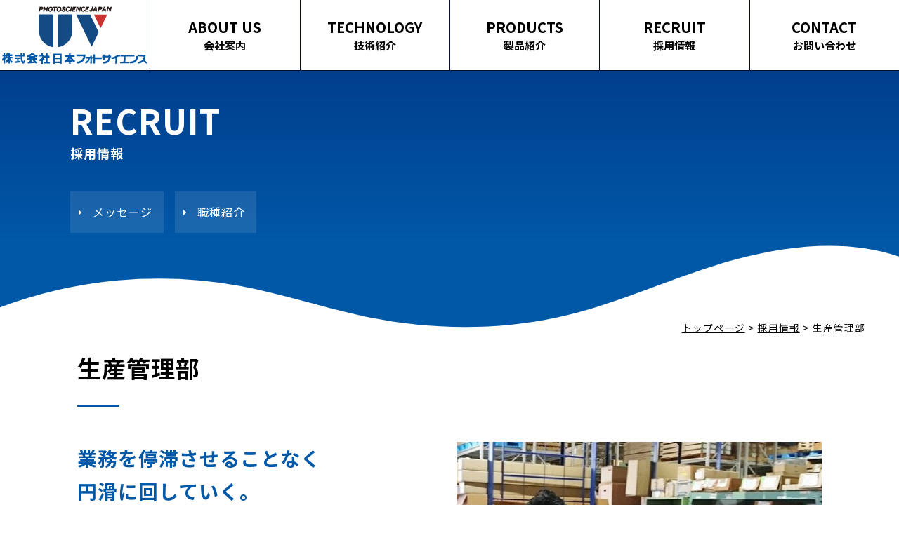

--- FILE ---
content_type: text/html; charset=UTF-8
request_url: https://npsuv.co.jp/recruit/job5
body_size: 21371
content:
<!DOCTYPE html>
<html lang="ja" class="cmshtml">
<head prefix="og: https://ogp.me/ns# website: https://ogp.me/ns/website#">

<meta charset="UTF-8">
<title>職種紹介：生産管理部｜採用情報｜株式会社日本フォトサイエンス｜水処理用紫外線殺菌、酸化装置の開発、製造、販売およびメンテナンス業務</title>
<meta name="description" content="採用情報・職種紹介：生産管理部ページ。株式会社日本フォトサイエンスは“紫外線水処理技術”のリーディングカンパニーとして、水処理用紫外線殺菌、酸化装置の開発、製造、販売およびメンテナンス業務を行っております。東京都八王子市。">
<meta name="Keywords" content="超純水,紫外線装置,紫外線,殺菌,滅菌,紫外線水処理,業務用,技術,UV,Ultra violet,東京,八王子" />

<meta property="og:type" content="website">
<meta property="og:title" content="生産管理部｜採用情報｜株式会社日本フォトサイエンス｜水処理用紫外線殺菌、酸化装置の開発、製造、販売およびメンテナンス業務">
<meta property="og:description" content="採用情報・生産管理部紹介ページ。株式会社日本フォトサイエンスは“紫外線水処理技術”のリーディングカンパニーとして、水処理用紫外線殺菌、酸化装置の開発、製造、販売およびメンテナンス業務を行っております。東京都八王子市。">
<meta property="og:site_name" content="株式会社日本フォトサイエンス">
<meta property="og:image" content="//npsuv.co.jp/data/202301/img63d22e259a04f.jpg">

	<link rel="icon" href="//npsuv.co.jp/data/favicon_0/favicon.ico" sizes="any">
	<link rel="apple-touch-icon" href="//npsuv.co.jp/data/favicon_0/apple-touch-icon.png">
	<link rel="icon" type="image/png" href="//npsuv.co.jp/data/favicon_0/android-chrome-192x192.png">



<meta content="IE=edge" http-equiv="X-UA-Compatible">
<meta name="viewport" content="width=device-width, initial-scale=1">



<meta content="all" name="Robots">


<script src="/data/common/c1001a028601/js/jquery.min.js"></script>
<link href="/npsuv.co.jp/" rel="index" title="株式会社日本フォトサイエンス">


<link href="https://fonts.googleapis.com/css?family=Roboto:300,400,400i,700|Unna:400,700|Noto+Sans+JP:400,500,700,900" rel="stylesheet">
<link href="/data/common/c1001a028601/css/plugin.css" rel="stylesheet">
<link href="/data/common/c1001a028601/css/style.css" rel="stylesheet">
<link rel="stylesheet" href="/common/c000/force.css" type="text/css">




<style type="text/css">
.cmshtml .uc2540c4e23aa4dc3804639bd30489226{margin-bottom:0px;}
.cmshtml .uf4c08dbe0c69469595b54ebbe8a608bc{margin-bottom:20px;}
.cmshtml .ua41a3f3123184c93ae1c340712f6740c{margin-bottom:30px;/*$$$*/line-height:1.7;}
.cmshtml .udb06444c6ba346d8ade28254f1be9a99{margin-bottom:10px;}
.cmshtml .u0rfll5m9cwedvoebv8mck00algzcxfgw{margin-top:10px;}

</style>
<style type="text/css">
.cmshtml .u3f18568c526c4265a5973e5d82aac151{padding-left: 10px;padding-right: 10px;padding-top: 10px;padding-bottom: 10px;}
.cmshtml .ubceffee83a4649c4a62ce9edc895405f{margin-bottom:30px;padding-top:10px;padding-bottom:10px;padding-right:10px;padding-left:10px;}
.cmshtml .u6cf0107e3de14c6ba9f512d05ce0dcdb{margin-bottom:30px;}
.cmshtml .ud277dfb4c2364fb78469235c7b397380{padding-top:10px;padding-bottom:10px;padding-right:10px;padding-left:10px;}
.cmshtml .up7vl6b9137m79c07qrvf7ndbxvseybqt{padding-top:10px;padding-bottom:10px;padding-right:10px;padding-left:10px;}
.cmshtml .u94113c21105446e5a2a6bf46ee12cfe0{margin-bottom:15px;padding-top:10px;padding-bottom:10px;padding-right:10px;padding-left:10px;}
.cmshtml .u6py0fph13kf85prksd6eb1p25amoo2cc{padding-top:10px;padding-bottom:10px;padding-right:10px;padding-left:10px;}
.cmshtml .uk041shjr0cy3kpdig09a4x6ufqjb2zql{margin-bottom:15px;padding-top:10px;padding-bottom:10px;padding-right:10px;padding-left:10px;}
.cmshtml .u6eapfy8olflyr1rx6r9q6idtovksswep{padding-top:10px;padding-bottom:10px;padding-right:10px;padding-left:10px;}
.cmshtml .ukkyrwtnkyzofaw1ug1v07onp97ys5gvk{margin-bottom:60px;padding-top:10px;padding-bottom:10px;padding-right:10px;padding-left:10px;}
.cmshtml .u2636b3ca65c14d54b4d240829e73f008{text-align:center;:;margin-bottom:50px;/*$$$*/}
.cmshtml .uf74aa89fea2a4e3cbf2cfa3cfd5fedf1{width:50%;/*$$$*/}
.cmshtml .u766e52c1ca0544f38c08af95d0030944{width:50%;/*$$$*/}
.cmshtml .ua514bb8641f34229982dadbd575bea4b{padding-top:10px;padding-bottom:10px;padding-right:10px;padding-left:10px;}
.cmshtml .u55fe374b04bc449bb56a9e9ea7724029{padding-top:10px;padding-bottom:10px;padding-right:10px;padding-left:10px;}

</style>
</head>

<body id="acp-page" class="drawer drawer--right cmsbody">
<header id="l-header">
<div class="headinner">
<h1 id="h-logo"><a href="/index.html" title="職種紹介：生産管理部｜採用情報｜株式会社日本フォトサイエンス｜水処理用紫外線殺菌、酸化装置の開発、製造、販売およびメンテナンス業務">職種紹介：生産管理部｜採用情報｜株式会社日本フォトサイエンス｜水処理用紫外線殺菌、酸化装置の開発、製造、販売およびメンテナンス業務</a></h1>
<button type="button" class="drawer-toggle drawer-hamburger">
  <span class="sr-only">toggle navigation</span>
  <span class="drawer-hamburger-icon"></span>
</button>
<nav class="h_nav drawer-nav">
  <ul class="h_nav__list">
	<li class=" h_nav__item h_nav__item__0 wlkp pri"><div class=" en wlkc"><div class=" rdappended"><p><a href="/outline">ABOUT US</a></p></div></div>
<div class=" jp"><div class=" rdappended">会社案内</div></div></li>
<li class=" h_nav__item h_nav__item__0 wlkp pri"><div class=" en wlkc"><div class=" rdappended"><p><a href="/tech">TECHNOLOGY</a></p></div></div>
<div class=" jp"><div class=" rdappended"><p>技術紹介</p></div></div></li>
<li class=" h_nav__item h_nav__item__0 wlkp pri"><div class=" en wlkc"><div class=" rdappended"><p><a href="/product">PRODUCTS</a></p></div></div>
<div class=" jp"><div class=" rdappended"><p>製品紹介</p></div></div></li>
<li class=" h_nav__item h_nav__item__0 wlkp pri"><div class=" en wlkc"><div class=" rdappended"><p><a href="//npsuv.co.jp/recruit">RECRUIT</a></p></div></div>
<div class=" jp"><div class=" rdappended"><p>採用情報</p></div></div></li>
<li class=" h_nav__item h_nav__item__0 wlkp pri"><div class=" en wlkc"><div class=" rdappended"><p><a href="/contact">CONTACT</a></p></div></div>
<div class=" jp"><div class=" rdappended"><p>お問い合わせ</p></div></div></li>
</ul>
</nav>
</div>
</header>

<main class="l_main page_main forfixed">

<div id="section_pageHeader" class="pages" data-aos="fade-down" data-aos-duration="800">
  <div id="title-wrap">
   <div class="title_outer"><div data-aos="flip-up" data-aos-duration="600" data-aos-easing="ease-in" class=" main en"><div class=" rdappended"><p>RECRUIT</p></div></div>
<div class=" sub jp"><div class=" rdappended"><p>採用情報</p></div></div></div>
   <div class="rec_com_outer"><div class=" title-navi"><li class=" title-navi_li"><div class=" rdappended"><p><a href="//npsuv.co.jp/recruit">メッセージ</a></p></div></li>
<li class=" title-navi_li"><div class=" rdappended"><p><a href="//npsuv.co.jp/recruit#syokusyu">職種紹介</a></p></div></li></div></div>
</div>

<div class="custom-shape-divider-top-wave">
    <svg data-name="Layer 1" xmlns="http://www.w3.org/2000/svg" viewbox="0 0 1200 120" preserveaspectratio="none">
        <path d="M985.66,92.83C906.67,72,823.78,31,743.84,14.19c-82.26-17.34-168.06-16.33-250.45.39-57.84,11.73-114,31.07-172,41.86A600.21,600.21,0,0,1,0,27.35V120H1200V95.8C1132.19,118.92,1055.71,111.31,985.66,92.83Z" class="shape-fill"></path>
    </svg>
</div>
</div>
    <div class="pagenav tar">
	<div class=" u3f18568c526c4265a5973e5d82aac151 rdBreadcrumb rdblock"><div><script type="application/ld+json">
    {
      "@context": "https://schema.org",
      "@type": "BreadcrumbList",
      "itemListElement": [
         {
          "@type": "ListItem",
          "position": 1,
          "name": "トップページ",
          "item": "https://npsuv.co.jp/"
        }
        ,          {
          "@type": "ListItem",
          "position": 2,
          "name": "採用情報",
          "item": "https://npsuv.co.jp/recruit"
        }
        ,          {
          "@type": "ListItem",
          "position": 3,
          "name": "生産管理部",
          "item": "https://npsuv.co.jp/recruit/job5"
        }
                      ]
    }
  </script>


  <ul class="rdBreadcrumbList" itemscope itemtype="https://schema.org/BreadcrumbList">
            <li class="rdBreadcrumbItem rdBreadcrumbItemFirst" itemprop="itemListElement" itemscope
      itemtype="https://schema.org/ListItem">
      <a class="rdBreadcrumbLink" itemprop="item" href="https://npsuv.co.jp/"><span class="rdBreadcrumbName"
          itemprop="name">トップページ</span></a>
      <meta itemprop="position" content="1" />
      <span class="rdBreadcrumbArrow">
        &gt;
      </span>
    </li>
                <li class="rdBreadcrumbItem rdBreadcrumbItemFirst" itemprop="itemListElement" itemscope
      itemtype="https://schema.org/ListItem">
      <a class="rdBreadcrumbLink" itemprop="item" href="https://npsuv.co.jp/recruit"><span class="rdBreadcrumbName"
          itemprop="name">採用情報</span></a>
      <meta itemprop="position" content="2" />
      <span class="rdBreadcrumbArrow">
        &gt;
      </span>
    </li>
                <li class="rdBreadcrumbItem rdBreadcrumbItemCurrent" itemprop="itemListElement" itemscope
      itemtype="https://schema.org/ListItem">
      <span class="rdBreadcrumbName" itemprop="name">生産管理部</span>
      <meta itemprop="position" content="3" />
    </li>
          </ul>

</div></div>
</div>
    
<div id="contents" data-prc="">
	<div class=" ubceffee83a4649c4a62ce9edc895405f rdplanetitle rdblock"><h2>生産管理部</h2></div>
<div class=" u6cf0107e3de14c6ba9f512d05ce0dcdb rdflexarea rdblock"><div class=" uf74aa89fea2a4e3cbf2cfa3cfd5fedf1 rdflexareaChild rdblock"><div class=" u55fe374b04bc449bb56a9e9ea7724029 rdplanetext2 rdblock"><dl class=" rdplanetext2_inner"><dt><p><span class="text-fontsize6" style="color:rgba(1, 88, 167, 1);font-size:1.75rem;"><strong>業務を停滞させることなく</strong></span><br><span class="text-fontsize6" style="color:rgba(1, 88, 167, 1);font-size:1.75rem;"><strong>円滑に回していく。<br>生産管理の役割だと考えます。</strong></span></p></dt><dd><p><br>生産管理部では、国内外の拠点で円滑に生産が行われるようにサポートする部署です。&nbsp;<br>受注から納品までの管理・統制を一貫して受け持っています。&nbsp;<br>当社の製品をご注文通りにお客様のもとへお届けする。<br>業務において重要視しているのは”サイクル”させることです。 手配を、生産を、出荷を、社内を、情報を…等、業務を停滞させることなく円滑に回していく。&nbsp;<br>この活動こそ生産管理・購買の役割だと考えます。&nbsp;</p></dd></dl></div></div>
<div class=" u766e52c1ca0544f38c08af95d0030944 rdflexareaChild rdblock"><div class=" ua514bb8641f34229982dadbd575bea4b rdplaneimage rdblock"><span><img src="//npsuv.co.jp/data/202301/img63d23554d904f.jpg" /></span></div></div></div>
<div class=" ud277dfb4c2364fb78469235c7b397380 rdplanetitle rdblock"><h4>主な業務内容</h4></div>
<div class=" up7vl6b9137m79c07qrvf7ndbxvseybqt rdplanetitle rdblock"><h6><strong>1.生産計画・在庫管理</strong></h6></div>
<div class=" u94113c21105446e5a2a6bf46ee12cfe0 rdplanetext rdblock"><div><p>短期・中期・長期の計画を立てることでコスト及び納期に寄与します。</p></div></div>
<div class=" u6py0fph13kf85prksd6eb1p25amoo2cc rdplanetitle rdblock"><h6><strong>2.購買調達・取引先選定</strong></h6></div>
<div class=" uk041shjr0cy3kpdig09a4x6ufqjb2zql rdplanetext rdblock"><div><p>多種存在するサプライヤーやメーカーから必要な部材について、コスト及び納期・品質を加味し交渉・選定する。&nbsp;<br>これにより、会社の競争力の向上に寄与致します。&nbsp;<br>※取引先の多くは古くからやり取りのある会社の為、相談等し易い環境です。</p></div></div>
<div class=" u6eapfy8olflyr1rx6r9q6idtovksswep rdplanetitle rdblock"><h6><strong>3.装置・製品手配(進捗管理・出荷管理)</strong></h6></div>
<div class=" ukkyrwtnkyzofaw1ug1v07onp97ys5gvk rdplanetext rdblock"><div><p>社内及び国内外の関連会社・協力会社と密な連絡を取り納期・品質に寄与します。&nbsp;<br>特に近年、海外への輸出入の手配・管理なども増えております。&nbsp;<br>※海外との連絡もある程度決まったフレーズのやり取りが多い為、無理なく英語に触れ学べます。</p></div></div>
</div>
</main> 

<div id="pagetop-side"><a href="#"></a></div>

<footer id="l_footer">
<section class="contact">
<div class="wavecanvas_wrap">
<canvas id="waveCanvas"></canvas>
</div>
<div class="wave_base">    
  <div class="flex_inner">
	<div class=" flexleft"><div class=" uc2540c4e23aa4dc3804639bd30489226 h2title"><div class=" rdappended">Contact</div></div>
<div class=" uf4c08dbe0c69469595b54ebbe8a608bc h3title"><div class=" rdappended">お問い合わせ</div></div>
<div class=" ua41a3f3123184c93ae1c340712f6740c txt"><div class=" rdappended">お問い合わせはお電話または各フォームからお願い致します。<br>折り返し担当者よりご連絡をさせて頂きます</div></div>
<div class=" udb06444c6ba346d8ade28254f1be9a99 tel"><div class=" rdappended">TEL.<a href="tel:042-667-5641">042-667-5641</a></div></div>
<div class=" sub txt"><div class=" rdappended">受付：平日8：45～17:15</div></div></div>
<div class=" flexright"><div class=" link_box wlkp"><div class=" main wlkc"><div class=" rdappended"><p><a href="//npsuv.co.jp/contact/contact_pro">製品について</a></p></div></div>
<div class=" sub"><div class=" rdappended"><p><span style="color:rgba(136, 136, 136, 1);">Inquiries about products&nbsp;</span></p></div></div></div>
<div class=" link_box wlkp"><div class=" main wlkc"><div class=" rdappended"><p><a href="//npsuv.co.jp/contact/contact_recruit">採用について</a></p></div></div>
<div class=" sub"><div class=" rdappended"><p><span style="color:rgba(136, 136, 136, 1);">Inquire about employment</span></p></div></div></div>
<div class=" link_box wlkp"><div class=" main wlkc"><div class=" rdappended"><p><a href="//npsuv.co.jp/contact/contact_others">その他</a></p></div></div>
<div class=" sub"><div class=" rdappended"><p><span style="color:rgba(136, 136, 136, 1);">Other inquiries</span></p></div></div></div></div>
</div>
  </div>
</section>
  <div class="fnav">
<div class="wavecanvas_wrap wavecanvas_wrap2">
<canvas id="waveCanvas2"></canvas>
</div>
<div class="wave_base">    
    <div class="flex_inner">
	<div class=" fnav_ul"><div class=" fnav_li pri"><p><a href="//npsuv.co.jp/toppage">TOP</a></p></div></div>
<div class=" fnav_ul"><div class=" fnav_li pri"><div class=" rdappended"><p><a href="/tech">TECHNOLOGY</a></p></div></div>
<div class=" fnav_li sub"><div class=" rdappended">技術紹介</div></div>
<div class=" fnav_li sec"><div class=" rdappended"><p><a href="//npsuv.co.jp/tech#anc01">日本フォトサイエンスの技術力</a></p></div></div>
<div class=" fnav_li ter"><div class=" rdappended"><p><a href="//npsuv.co.jp/tech#anc02">高性能なランプ</a></p></div></div>
<div class=" fnav_li ter"><div class=" rdappended"><p><a href="//npsuv.co.jp/tech#anc03">信頼性の高い安定器</a></p></div></div>
<div class=" fnav_li ter"><div class=" rdappended"><p><a href="//npsuv.co.jp/tech#anc04">最適設計の反応容器</a></p></div></div>
<div class=" fnav_li ter"><div class=" rdappended"><p><a href="//npsuv.co.jp/tech#anc05">客先ニーズに応じた電源盤</a></p></div></div>
<div class=" u0rfll5m9cwedvoebv8mck00algzcxfgw fnav_li sec"><div class=" rdappended"><p><a href="//npsuv.co.jp/tech#anc06">日本フォトサイエンスの装置</a></p></div></div>
<div class=" fnav_li ter"><div class=" rdappended"><p><a href="//npsuv.co.jp/tech#anc07">UV酸化</a></p></div></div>
<div class=" fnav_li ter"><div class=" rdappended"><p><a href="//npsuv.co.jp/tech#anc08">UV殺菌</a></p></div></div></div>
<div class=" fnav_ul"><div class=" fnav_li pri"><div class=" rdappended"><p><a href="/product">PRODUCTS</a></p></div></div>
<div class=" fnav_li sub"><div class=" rdappended"><p>製品紹介</p></div></div>
<div class=" fnav_li ter"><div class=" rdappended"><p><a href="//npsuv.co.jp/product#anc01">TOC分解装置(UV酸化装置)&nbsp;</a></p></div></div>
<div class=" fnav_li ter"><div class=" rdappended"><p><a href="//npsuv.co.jp/product#anc02">紫外線殺菌装置：純水用&nbsp;</a></p></div></div>
<div class=" fnav_li ter"><div class=" rdappended"><p><a href="//npsuv.co.jp/product#anc03">紫外線照射装置：上水用&nbsp;</a></p></div></div>
<div class=" fnav_li ter"><div class=" rdappended"><p><a href="//npsuv.co.jp/product#anc04">紫外線消毒装置：下水用&nbsp;</a></p></div></div>
<div class=" fnav_li ter"><div class=" rdappended"><p><a href="//npsuv.co.jp/product#anc05">紫外線殺菌装置：食品用&nbsp;</a></p></div></div>
<div class=" fnav_li ter"><div class=" rdappended"><p><a href="//npsuv.co.jp/product#anc06">紫外線殺菌装置：水産用</a></p></div></div></div>
<div class=" fnav_ul"><div class=" fnav_li pri"><div class=" rdappended"><p><a href="//npsuv.co.jp/outline">ABOUT US</a></p></div></div>
<div class=" fnav_li sub"><div class=" rdappended"><p>会社案内</p></div></div>
<div class=" fnav_li ter"><div class=" rdappended"><p><a href="//npsuv.co.jp/outline#gaiyou">会社概要</a></p></div></div>
<div class=" fnav_li ter"><div class=" rdappended"><p><a href="//npsuv.co.jp/outline#enkaku">沿革</a></p></div></div>
<div class=" fnav_li ter"><div class=" rdappended"><p><a href="//npsuv.co.jp/access">アクセスマップ</a></p></div></div></div>
<div class=" fnav_ul"><div class=" fnav_li pri"><div class=" rdappended"><p><a href="/recruit">RECRUIT</a></p></div></div>
<div class=" fnav_li sub"><div class=" rdappended"><p>採用情報</p></div></div>
<div class=" fnav_li sec"><div class=" rdappended"><p><a href="//npsuv.co.jp/recruit#messege">採用メッセージ</a></p></div></div>
<div class=" fnav_li sec"><div class=" rdappended"><p><a href="//npsuv.co.jp/recruit#syokusyu">職種紹介</a></p></div></div>
<div class=" fnav_li ter"><div class=" rdappended"><p><a href="//npsuv.co.jp/job2">技術部</a></p></div></div>
<div class=" fnav_li ter"><div class=" rdappended"><p><a href="//npsuv.co.jp/recruit/job1">営業技術部</a></p></div></div>
<div class=" fnav_li ter"><div class=" rdappended"><p><a href="//npsuv.co.jp/recruit/job3">メンテナンスサービス部</a></p></div></div>
<div class=" fnav_li ter"><div class=" rdappended"><p><a href="//npsuv.co.jp/recruit/job4">品質保証部</a></p></div></div>
<div class=" fnav_li ter"><div class=" rdappended"><p><a href="//npsuv.co.jp/recruit/job5">生産管理部</a></p></div></div>
<div class=" fnav_li ter"><div class=" rdappended"><p><a href="//npsuv.co.jp/recruit/job6">管理部</a></p></div></div></div>
</div>
</div>
</div>
	<div class="f_copy">
	<div class=" txt"><div class=" rdappended">Copyright ©<a href="//npsuv.co.jp/toppage">PHOTOSCIENCE JAPAN CORP.</a>All Rights Reserved.</div></div>
</div>
</footer>




  






  
<!--Navigation fix-->
<!--[if lt IE 9]> 
<script type="text/javascript" src="../common/js/html5shiv.js"></script>
<script src="https://css3-mediaqueries-js.googlecode.com/svn/trunk/css3-mediaqueries.js"></script>
<![endif]-->
    






<script src="/data/common/c1001a028601/js/iscroll.js"></script>
<script src="/data/common/c1001a028601/js/drawer.min.js"></script>
<script src="/data/common/c1001a028601/js/swiper.js"></script>
<script src="/data/common/c1001a028601/js/jquery.inview.min.js"></script>
<script src="/data/common/c1001a028601/js/modernizr.js"></script>
<script src="/data/common/c1001a028601/js/TweenMax.min.js"></script>
<script src="/data/common/c1001a028601/js/ScrollToPlugin.min.js"></script>
<script src="/data/common/c1001a028601/js/script.js"></script>
<script src="/data/common/c1001a028601/js/lightbox.min.js"></script>
<script src="https://cdnjs.cloudflare.com/ajax/libs/twitter-bootstrap/3.3.7/js/bootstrap.min.js"></script>
<script src="/data/common/c1001a028601/js/aos.js"></script>
<script>
  AOS.init();  
</script>
<script type="text/javascript" src="/common/c000/force.js" charset="utf-8"></script>


<script type="text/javascript" src="https://analytics.webchanger.jp/ax/wcjs/wcax.js"></script>
<script type="text/javascript">
<!--
 AxWrite('1001a028601','page_19','S0');
 // -->
 </script>


</body>
</html>

--- FILE ---
content_type: text/css
request_url: https://npsuv.co.jp/data/common/c1001a028601/css/style.css
body_size: 77308
content:
@charset "UTF-8";


.cmshtml {
  line-height: 1.15;
border  /* 1 */
  -ms-text-size-adjust: 100%;
  /* 2 */
  -webkit-text-size-adjust: 100%;
  /* 2 */
}

.cmsbody {
  margin: 0;
}

.cmshtml article,
.cmshtml aside,
.cmshtml footer,
.cmshtml header,
.cmshtml nav,
.cmshtml section {
  display: block;
}

.cmshtml h1 {
  font-size: 2em;
  margin: 0.67em 0;
}

.cmshtml figcaption,
.cmshtml figure,
.cmshtml main {
  /* 1 */
  display: block;
}

.cmshtml figure {
  margin: 1em 40px;
}

.cmshtml hr {
  box-sizing: content-box;
  height: 0;
  /* 1 */
  overflow: visible;
  /* 2 */
}

.cmshtml pre {
  font-family: monospace, monospace;
  /* 1 */
  font-size: 1em;
  /* 2 */
}

.cmshtml a {
  background-color: transparent;
  /* 1 */
  -webkit-text-decoration-skip: objects;
  /* 2 */
}

.cmshtml abbr[title] {
  border-bottom: none;
  /* 1 */
  text-decoration: underline;
  /* 2 */
  text-decoration: underline dotted;
  /* 2 */
}

.cmshtml b,
.cmshtml strong {
  font-weight: inherit;
}

.cmshtml b,
.cmshtml strong {
  font-weight: bolder;
}

.cmshtml code,
.cmshtml kbd,
.cmshtml samp {
  font-family: monospace, monospace;
  /* 1 */
  font-size: 1em;
  /* 2 */
}

.cmshtml dfn {
  font-style: italic;
}

.cmshtml mark {
  background-color: #ff0;
  color: #000;
}

.cmshtml small {
  font-size: 80%;
}

.cmshtml sub,
.cmshtml sup {
  font-size: 75%;
  line-height: 0;
  position: relative;
  vertical-align: baseline;
}

.cmshtml sub {
  bottom: -0.25em;
}

.cmshtml sup {
  top: -0.5em;
}

.cmshtml audio,
.cmshtml video {
  display: inline-block;
}

.cmshtml audio:not([controls]) {
  display: none;
  height: 0;
}

.cmshtml img {
  border-style: none;
}

.cmshtml svg:not(:root) {
  overflow: hidden;
}

.cmshtml button,
.cmshtml input,
.cmshtml optgroup,
.cmshtml select,
.cmshtml textarea {
  font-family: sans-serif;
  /* 1 */
  font-size: 100%;
  /* 1 */
  line-height: 1.15;
  /* 1 */
  margin: 0;
  /* 2 */
}

.cmshtml button,
.cmshtml input {
  /* 1 */
  overflow: visible;
}

.cmshtml button,
.cmshtml select {
  /* 1 */
  text-transform: none;
}

.cmshtml button,
.cmshtml [type="button"],
.cmshtml [type="reset"],
.cmshtml [type="submit"] {
  -webkit-appearance: button;
  /* 2 */
}

.cmshtml button::-moz-focus-inner,
.cmshtml [type="button"]::-moz-focus-inner,
.cmshtml [type="reset"]::-moz-focus-inner,
.cmshtml [type="submit"]::-moz-focus-inner {
  border-style: none;
  padding: 0;
}

.cmshtml button:-moz-focusring,
.cmshtml [type="button"]:-moz-focusring,
.cmshtml [type="reset"]:-moz-focusring,
.cmshtml [type="submit"]:-moz-focusring {
  outline: 1px dotted ButtonText;
}

.cmshtml fieldset {
  padding: 0.35em 0.75em 0.625em;
}

.cmshtml legend {
  box-sizing: border-box;
  /* 1 */
  color: inherit;
  /* 2 */
  display: table;
  /* 1 */
  max-width: 100%;
  /* 1 */
  padding: 0;
  /* 3 */
  white-space: normal;
  /* 1 */
}

.cmshtml progress {
  display: inline-block;
  /* 1 */
  vertical-align: baseline;
  /* 2 */
}

.cmshtml textarea {
  overflow: auto;
}

.cmshtml [type="checkbox"],
.cmshtml [type="radio"] {
  box-sizing: border-box;
  /* 1 */
  padding: 0;
  /* 2 */
}

.cmshtml [type="number"]::-webkit-inner-spin-button,
.cmshtml [type="number"]::-webkit-outer-spin-button {
  height: auto;
}

.cmshtml [type="search"] {
  -webkit-appearance: textfield;
  /* 1 */
  outline-offset: -2px;
  /* 2 */
}

.cmshtml [type="search"]::-webkit-search-cancel-button,
.cmshtml [type="search"]::-webkit-search-decoration {
  -webkit-appearance: none;
}

.cmshtml ::-webkit-file-upload-button {
  -webkit-appearance: button;
  /* 1 */
  font: inherit;
  /* 2 */
}

.cmshtml details,
.cmshtml menu {
  display: block;
}

.cmshtml summary {
  display: list-item;
}

.cmshtml canvas {
  display: inline-block;
}

.cmshtml template {
  display: none;
}

.cmshtml [hidden] {
  display: none;
}

.cmshtml .cf, .cmshtml .boxwrap1, .cmshtml .color_bg {
  zoom: 1;
}

.cmshtml .cf:before, .cmshtml .boxwrap1:before, .cmshtml .color_bg:before, .cmshtml .cf:after, .cmshtml .boxwrap1:after, .cmshtml .color_bg:after {
  content: "";
  display: table;
}

.cmshtml .cf:after, .cmshtml .boxwrap1:after, .cmshtml .color_bg:after {
  clear: both;
}

.cmshtml *:link,
.cmshtml *:visited,
.cmshtml *:active {
  color: inherit;
}

.cmshtml a:hover {
  color: inherit;
}

.cmshtml footer a:hover {
  text-decoration: underline;
}

.cmshtml .mb1 {
  margin-bottom: 6px;
}

.cmshtml .mb2 {
  margin-bottom: 12px;
}

.cmshtml .mb3 {
  margin-bottom: 18px;
}

.cmshtml .mb4 {
  margin-bottom: 24px;
}

.cmshtml .mb5 {
  margin-bottom: 30px;
}

.cmshtml .mb6 {
  margin-bottom: 36px;
}

.cmshtml .mb7 {
  margin-bottom: 42px;
}

.cmshtml .mb8 {
  margin-bottom: 48px;
}

.cmshtml .mb9 {
  margin-bottom: 54px;
}

.cmshtml .mb10 {
  margin-bottom: 60px;
}

.cmshtml .left {
  float: left;
}

.cmshtml .right {
  float: right;
}

.cmshtml .tar {
  text-align: right;
}

.cmshtml .tal {
  text-align: left;
}

.cmshtml .tac {
  text-align: center;
}

.cmshtml img {
  max-width: 100%;
  height: auto;
  vertical-align: bottom;
}

.cmshtml img.left {
  margin-right: 48px;
}

.cmshtml img.right {
  margin-left: 48px;
}

.cmshtml .rad {
  border-radius: 6px;
}

.cmshtml .full {
  width: 100%;
  height: auto;
}

.cmshtml .red {
  color: #FF0000;
}

.cmshtml .small {
  font-size: 83%;
}

.cmshtml .big {
  font-size: 117%;
}

.cmshtml .bold {
  font-weight: bold;
}

.cmshtml .mt5 {
  margin-top: 5px;
}

.cmshtml .mt10 {
  margin-top: 10px;
}

.cmshtml .mt20 {
  margin-top: 20px;
}

.cmshtml .mt30 {
  margin-top: 30px;
}

.cmshtml .i-sh {
  box-shadow: 1px 1px 4px rgba(0, 0, 0, 0.3);
}

.cmsbody,
.cmshtml dl,
.cmshtml dt,
.cmshtml dd,
.cmshtml ul,
.cmshtml ol,
.cmshtml li,
.cmshtml h1,
.cmshtml h2,
.cmshtml h3,
.cmshtml h4,
.cmshtml h5,
.cmshtml h6,
.cmshtml pre,
.cmshtml form,
.cmshtml input,
.cmshtml textarea,
.cmshtml small,
.cmshtml address,
.cmshtml aside,
.cmshtml blockquote,
.cmshtml th,
.cmshtml td {
  font-family: YuGothic, "游ゴシック", 'Noto Sans JP',"メイリオ", Meiryo,'Roboto', Helvetica Neue, Helvetica, "ヒラギノ角ゴ ProN W3", "Hiragino Kaku Gothic ProN";
  font-size: 16px;
  font-size: 1rem;
  color: #000;
  font-weight: 400;
  box-sizing: border-box;
  letter-spacing: 1px;
  z-index: 0;
  margin: 0;
  max-height: 100%;
}

@media screen and (max-width: 800px) {
  .cmsbody,
.cmshtml dl,
.cmshtml dt,
.cmshtml dd,
.cmshtml ul,
.cmshtml ol,
.cmshtml li,
.cmshtml h1,
.cmshtml h2,
.cmshtml h3,
.cmshtml h4,
.cmshtml h5,
.cmshtml h6,
.cmshtml pre,
.cmshtml form,
.cmshtml input,
.cmshtml textarea,
.cmshtml small,
.cmshtml address,
.cmshtml aside,
.cmshtml blockquote,
.cmshtml th,
.cmshtml td {
    font-size: 15px;
    font-size: 0.9375rem;
    letter-spacing: 0px;
  }
}

.cmshtml p, .cmshtml div {
  letter-spacing: inherit;
  font-family: inherit;
  font-weight: inherit;
  margin: 0;
  box-sizing: border-box;
}
.cmshtml p {
 line-height: inherit;
}

@media screen and (max-width: 800px) {
  .cmshtml p, .cmshtml div {
    letter-spacing: 0;
  }
}

.cmshtml {
  overflow-y: scroll;
  box-sizing: border-box;
}

.cmsbody {
  line-height: 1.7;
  position: relative;
}

@media screen and (max-width: 800px) {
  .cmsbody {
    line-height: 1.5;
  }
}

.cmshtml ul {
  margin: 0;
  padding: 0;
}

.cmshtml li {
  list-style: none;
}

.cmshtml li img {
  vertical-align: bottom;
}

.cmshtml a {
  color: inherit;
  cursor: pointer;
  backface-visibility: hidden;
}

.cmshtml a:hover {
  opacity: 0.8;
}

.cmshtml ::selection {
  background-color: #0158A7;
  color: #fff;
  /* Safari */
}

.cmshtml ::-moz-selection {
  background-color: #0158A7;
  color: #fff;
  /* Firefox */
}

.cmshtml .arrow {
  position: absolute;
  top: 0;
  bottom: 0;
  left: 0;
  margin: auto;
  content: "";

  vertical-align: middle;
}

.cmshtml .triangle, .cmshtml #l_footer .fnav .fnav_ul .fnav_li.sec::before, .cmshtml .title-navi .title-navi_li a::after, .cmshtml .title-navi_ul .navi_li a::after {
  content: "";
  box-sizing: border-box;
  width: 4px;
  height: 4px;
  position: absolute;
  top: 0;
  bottom: 0;
  margin: auto;
  border: 4px solid transparent;
  border-left: 4px solid #fff;
}

.cmsbody {
  background: #fff;
}

.cmshtml .boxwrap1, .cmshtml .color_bg {
  width: 1080px;
  margin-right: auto;
  margin-left: auto;
  position: relative;
  max-width: 100%;
}

@media screen and (max-width: 800px) {
  .cmshtml .boxwrap1, .cmshtml .color_bg {
    width: 96%;
    padding-left: 2%;
    padding-right: 2%;
  }
}

.cmshtml #header {
  margin: 0 auto;
  position: relative;
}

.cmshtml .shopframe #header {
  z-index: 2;
}

@media print {
  .cmshtml h1 a {
    text-indent: 0;
  }
  .cmshtml #navi_main li a {
    text-indent: 0;
  }
  .cmshtml #navi_sub li a {
    text-indent: 0;
  }
}

.cmshtml a:hover {
  text-decoration: none;
}

.cmshtml #h-logo {
  position: absolute;
  top: 0px;
  left: 0;
  width: calc(100%/6);
  z-index: 1;
  text-align: center;
  transition: top 0.05s ease 0s , width 0.05s ease 0s;
  -webkit-transition: top 0.05s ease, width 0.05s ease 0s;
  -moz-transition: top 0.05s ease, width 0.05s ease 0s;
  height: 100px;
}

.cmshtml #h-logo a {
  display: block;
  text-indent: -9999px;
  background: url(../img/logo.png) no-repeat center;
  background-size: 206px 82px;
  width: 100%;
  height: 100%;
  transition: all 0.5s ease 0s;
  -webkit-transition: all 0.5s ease;
  -moz-transition: all 0.5s ease;
}

@media screen and (max-width: 1079px) {
  .cmshtml #h-logo {
    position: relative;
    width: 100%;
  }
}

.cmshtml #l-header {
  z-index: 1;
  width: 100%;
  position: relative;
}

@media screen and (min-width: 1080px) {
  .cmshtml #l-header {
    z-index: 2;
  }
  .cmshtml #l-header .headinner {
    width: 100%;
    transition: all 0.5s ease 0s;
    -webkit-transition: all 0.5s ease;
    -moz-transition: all 0.5s ease;
    background: #fff;
    position: relative;
    position: fixed;
    top: 0;
    left: 0;
  }
  .cmshtml #l-header .headinner.fixed .h_nav__item {
    padding: 10px 0;
    line-height: 1.2;
  }
  .cmshtml #l-header .headinner.fixed #h-logo a {
    background-position: center 3px;
  }
}

@media screen and (max-width: 1079px) {
  .cmshtml #l-header {
    z-index: auto;
    width: 100%;
  }
}

.cmshtml .h_nav {
  position: relative;
  transition: all 0.5s ease 0s;
  -webkit-transition: all 0.5s ease;
  -moz-transition: all 0.5s ease;
  padding-left: calc(100%/6);
  border-bottom: 1px solid #060E31;
}

@media screen and (max-width: 1079px) {
  .cmshtml .h_nav {
    position: fixed;
    padding: 0;
  }
}

.cmshtml .h_nav__list {
  display: flex;
  align-items: center;
  flex-flow: row nowrap;
  justify-content: space-between;
  position: relative;
  transition: all 0.5s ease 0s;
  -webkit-transition: all 0.5s ease;
  -moz-transition: all 0.5s ease;
}

@media screen and (max-width: 1079px) {
  .cmshtml .h_nav__list {
    max-height: none;
    padding: 20px 0px 0;
    max-width: 100%;
    width: 100%;
    display: block;
    left: 0;
  }
}

.cmshtml .h_nav__item {
  text-align: center;
  transition: all 0.3s linear;
  font-size: 19px;
  font-size: 1.1875rem;
  line-height: 1.5;
  border-left: 1px solid #060E31;
  flex: 0 1 auto;
  width: 100%;
  padding: 24px 0;
  letter-spacing: 0;
  font-weight: 700;
  letter-spacing: 0;
  color: #000;
  position: relative;
}

@media screen and (max-width: 1079px) {
  .cmshtml .h_nav__item {
    border-left: none;
  }
}

.cmshtml .h_nav__item .en {
  font-size: 20px;
  font-size: 1.25rem;
  padding: 0px 1vw;
}

.cmshtml .h_nav__item .jp {
  font-size: 15px;
  font-size: 0.9375rem;
  line-height: 1.467;
}



.cmshtml .h_nav__item a {
  text-decoration: none;
  display: block;
  position: relative;
  box-sizing: border-box;
  transition: all 0.5s ease 0s;
  -webkit-transition: all 0.5s ease;
  -moz-transition: all 0.5s ease;
}

@media screen and (max-width: 1079px) {
  .cmshtml .h_nav__item a:hover {
    opacity: 1;
  }
}

@media screen and (max-width: 1079px) {
  .cmshtml .h_nav__item a {
    width: 100%;
  }
}

@media screen and (min-width: 1080px) {
  .cmshtml .h_nav__item:hover {
    color: #0158A7;
  }
}

@media screen and (min-width: 1080px) {
  .cmshtml .drawer-navbar {
    margin: 0 auto;
    height: auto;
    background-color: transparent;
    border: 0;
    box-sizing: border-box;
    position: relative;
  }
  .cmshtml .drawer-hamburger {
    display: none;
  }
}

.cmshtml div.tel {
  font-size: 20px;
  font-size: 1.25rem;
  letter-spacing: 0;
  display: inline-block;
  line-height: 1.5;
  font-family: 'Roboto', Helvetica Neue, Helvetica, YuGothic, "游ゴシック", "ヒラギノ角ゴ ProN W3", "Hiragino Kaku Gothic ProN";
  font-weight: 700;
}

.cmshtml div.tel a {
  font-size: 42px;
  font-size: 2.625rem;
  color: inherit;
  text-decoration: none;
}

@media screen and (max-width: 1079px) {
  .cmshtml div.tel {
    font-size: 18px;
    font-size: 1.125rem;
  }
  .cmshtml div.tel a {
    font-size: 30px;
    font-size: 1.875rem;
  }
}

@keyframes wave {
  from {
    transform: rotate(0deg);
  }
  to {
    transform: rotate(360deg);
  }
}

@keyframes flow {
  from {
    transform: translate(0);
  }
  to {
    transform: translate(50%);
  }
}

.cmshtml .wavecanvas_wrap {
  position: relative;
  height: 150px;
  /*何も表示されない場合は各波の親要素に高さを持たせましょう。*/
}

.cmshtml .wavecanvas_wrap canvas {
  position: absolute;
  bottom: 0;
  left: 0;
  width: 100%;
}

.cmshtml .wavecanvas_wrap.wavecanvas_wrap2 canvas {
  transform: scale(-1, 1);
}

.cmshtml #l_footer .flexleft div,
.cmshtml #l_footer .fnav  {
  color: #fff;
}

.cmshtml #l_footer .contact .wave_base {
  position: relative;
  background: #0158A7;
}

.cmshtml #l_footer .contact .flex_inner {
  margin-left: auto;
  margin-right: auto;
  width: 1100px;
  max-width: 100%;
  padding: 40px 10px 0px;
}

.cmshtml #l_footer .contact .flex_inner > div {
  width: 50%;
}

@media screen and (max-width: 800px) {
  .cmshtml #l_footer .contact .flex_inner > div {
    width: 100%;
  }
}

.cmshtml #l_footer .contact .flex_inner .flexleft {
  font-weight: 700;
  margin-bottom: 3em;
}

.cmshtml #l_footer .contact .flex_inner .h2title {
  font-size: 18px;
  font-size: 1.125rem;
}

.cmshtml #l_footer .contact .flex_inner .h3title {
  font-size: 32px;
  font-size: 2rem;
}

.cmshtml #l_footer .contact .flex_inner .txt {
  font-size: 18px;
  font-size: 1.125rem;
  letter-spacing: 0;
}

.cmshtml #l_footer .contact .flex_inner .txt.sub {
  font-size: 16px;
  font-size: 1rem;
}

.cmshtml #l_footer .contact .flex_inner .tel {
  color: #fff;
}

.cmshtml #l_footer .contact .flex_inner .link_box {
  background: #fff url("../img/arrow2.png") no-repeat right 30px center;
  color: #000;
  font-size: 20px;
  font-size: 1.25rem;
  text-align: center;
  border-radius: 999px;
  margin-bottom: 20px;
  line-height: 1.5;
  font-weight: 700;
  padding: 13px;
}

.cmshtml #l_footer .contact .flex_inner .link_box .main {
  color: #000;
}

.cmshtml #l_footer .contact .flex_inner .link_box .sub {
  color: #888;
  font-size: 16px;
  font-size: 1rem;
  font-weight: 700;
  letter-spacing: -0.5px;
}

.cmshtml #l_footer .contact .flex_inner .link_box a {
  text-decoration: none;
}

.cmshtml #l_footer .fnav {
  background: #0158A7;
}

.cmshtml #l_footer .fnav .wave_wrap {
  transform: scale(-1, 1);
}

.cmshtml #l_footer .fnav a {
  text-decoration: none;
  color: inherit;
}

.cmshtml #l_footer .fnav .wave_base {
  background: #003F8E;
  padding-left: 8.5vw;
  padding-right: 8.5vw;
  padding-top: 20px;
  overflow: hidden;
}

@media screen and (max-width: 800px) {
  .cmshtml #l_footer .fnav .flex_inner {
    display: block;
  }
}

.cmshtml #l_footer .fnav .fnav_ul {
  margin-bottom: 2em;
  padding-right: 1em;
}

.cmshtml #l_footer .fnav .fnav_ul .fnav_li {
  font-weight: 700;
}

.cmshtml #l_footer .fnav .fnav_ul .fnav_li.pri {
  font-size: 19px;
  font-size: 1.1875rem;
  line-height: 1.5;
  letter-spacing: 0;
}

.cmshtml #l_footer .fnav .fnav_ul .fnav_li.sub {
  font-size: 14px;
  font-size: 0.875rem;
  color: #DDDDDD;
  margin-bottom: 25px;
}

.cmshtml #l_footer .fnav .fnav_ul .fnav_li.sec {
  padding-left: 12px;
  position: relative;
  font-size: 16px;
  font-size: 1rem;
  margin-bottom: 5px;
}

.cmshtml #l_footer .fnav .fnav_ul .fnav_li.sec::before {
  content: "";
  left: 0;
  border: 4px solid transparent;
  border-left: 7px solid #fff;
}

.cmshtml #l_footer .fnav .fnav_ul .fnav_li.ter {
  font-size: 15px;
  font-size: 0.9375rem;
  padding-left: 15px;
  position: relative;
  font-weight: 500;
}

.cmshtml #l_footer .fnav .fnav_ul .fnav_li.ter::before {
  content: "";
  border-top: 2px solid #fff;
  width: 8px;
  height: 1px;
  position: absolute;
  left: 0;
  top: 0;
  bottom: 0;
  margin: auto;
}

.cmshtml #l_footer .fnav .fnav_ul a {
  display: block;
}

.cmshtml #l_footer .f_copy {
  background: #003F8E;
  font-size: 11px;
  color: #fff;
  text-align: center;
  letter-spacing: 0;
  padding: 3em 10px;
  width: 100%;
}

.cmshtml #l_footer .f_copy a {
  text-decoration: none;
  color: inherit;
}

.cmshtml #pagetop-side {
  width: 52px;
  height: 52px;
  position: fixed;
  z-index: 10;
  bottom: 10px;
  right: 10px;
  text-indent: -9999px;
  background-image: url(../img/pagetop.png);
  background-repeat: no-repeat;
  background-position: center;
  background-size: 100%;
  opacity: 1;
  transition: bottom 0.1s;
}

.cmshtml #pagetop-side:hover {
  cursor: pointer;
  border: 20px;
}

@media screen and (max-width: 800px) {
  .cmshtml #pagetop-side {
    width: 40px;
    height: 40px;
    bottom: 0px;
    right: 0px;
    background-size: 100%;
  }
}

.cmshtml #pagetop-side a {
  display: block;
}

.cmshtml #pagetop-side a:hover {
  opacity: 0.8;
}

.cmshtml .l-container,
.cmshtml #contents {
  width: 1080px;
  max-width: 100%;
  margin: 0 auto;
  min-height: 40vh;
}

.cmshtml #contents {
  width: 1080px;
  max-width: 100%;
  margin: 0 auto;
  min-height: 40vh;
}

@media screen and (max-width: 800px) {
  .cmshtml #contents {
    max-width: 98%;
  }
}

.cmshtml .inner {
  width: 1080px;
  max-width: 100%;
  margin: 0 auto;
}

@media screen and (max-width: 800px) {
  .cmshtml .inner {
    max-width: 96%;
    padding: 0 2%;
  }
}

.cmshtml .l_main.page_main {
  overflow-x: hidden;
}

.cmshtml .flex {
  display: flex;
  align-content: stretch;
  justify-content: space-between;
}

@media screen and (max-width: 800px) {
  .cmshtml .flex {
    flex-wrap: wrap;
  }
}

.cmshtml .flex_inner {
  display: -webkit-flex;
  display: flex;
  -webkit-flex-wrap: wrap;
  flex-wrap: wrap;
  -webkit-flex-direction: row;
  flex-direction: row;
  justify-content: space-between;
  position: relative;
}

.cmshtml .boxwrap1 {
  position: relative;
  padding-left: 0;
  padding-right: 0;
}

.cmshtml .tag_rt {
  position: absolute;
  right: 10px;
  top: 10px;
  display: inline-block;
}

.cmshtml .default_none {
  display: none;
}

.cmshtml .ablock a {
  display: block;
}

.cmshtml .line-height2 {
  line-height: 2;
}

.cmshtml .link_efect {
  position: relative;
}

.cmshtml .link_efect a {
  background: #0158A7;
  display: block;
  color: #fff;
  font-weight: 700;
  text-align: center;
  padding: 10px 20px;
  text-decoration: none;
  transition: all 0.5s ease 0s;
  -webkit-transition: all 0.5s ease;
  -moz-transition: all 0.5s ease;
  position: relative;
}

.cmshtml .link_efect a:hover {
  background: #CC3333;
}

.cmshtml .dl_ico a {
  text-decoration: underline;
  position: relative;
}

.cmshtml .dl_ico a:after {
  display: inline-block;
  width: 31px;
  height: 31px;
  position: absolute;
  right: 5px;
  top: 0;
  bottom: 0;
  margin: auto;
  content: none;
}

.cmshtml .dl_ico a[href*=".pdf"] {
  padding: 5px 42px 5px 5px;
}

.cmshtml .dl_ico a[href*=".pdf"]:after {
  content: "";
  background: url("../img/icon-pdf-m.png") no-repeat 0 0;
  background-size: 100% 100%;
}

.cmshtml .dl_ico a[href*=".doc"], .cmshtml .dl_ico a[href*=".docx"] {
  padding: 5px 42px 5px 5px;
}

.cmshtml .dl_ico a[href*=".doc"]:after, .cmshtml .dl_ico a[href*=".docx"]:after {
  content: "";
  background: url("../img/icon-word-m.png") no-repeat 0 0;
  background-size: 100% 100%;
}

.cmshtml .dl_ico a[href*=".xls"], .cmshtml .dl_ico a[href*=".xlsx"] {
  padding: 5px 42px 5px 5px;
}

.cmshtml .dl_ico a[href*=".xls"]:after, .cmshtml .dl_ico a[href*=".xlsx"]:after {
  content: "";
  background: url("../img/icon-xcel-m.png") no-repeat 0 0;
  background-size: 100% 100%;
}

.cmshtml .hidden {
  overflow: hidden;
}

.cmshtml .extlink {
  font-weight: 500;
  border: 1px solid #CC3333;
  color: #3F464B;
}

.cmshtml .extlink a {
  position: relative;
  padding: 12px 10px;
  display: block;
  text-decoration: none;
}

.cmshtml .extlink a::before {
  content: "";
  position: absolute;
  background: url("../img/ico_link.png") no-repeat 0 0;
  width: 19px;
  height: 16px;
  right: 10px;
  margin: auto;
  top: 0;
  bottom: 0;
}

.cmshtml .extlink:hover a {
  background: #0158A7;
  color: #fff;
}

.cmshtml .break-all {
  word-break: break-all;
}

.cmshtml .swingbox,
.cmshtml .flipbox,
.cmshtml .fadebox,
.cmshtml .fadeinbox,
.cmshtml .fadedownbox,
.cmshtml .bouncedownbox,
.cmshtml .bouncebox {
  opacity: 0;
}

.cmshtml .swingbox.animate__animated,
.cmshtml .flipbox.animate__animated,
.cmshtml .fadebox.animate__animated,
.cmshtml .fadeinbox.animate__animated,
.cmshtml .fadedownbox.animate__animated,
.cmshtml .bouncedownbox.animate__animated,
.cmshtml .bouncebox.animate__animated {
  opacity: 1;
}

.cmshtml .color_bg {
  padding: 60px 0;
}

.cmshtml .color_bg::before {
  z-index: -1;
  content: "";
  background: #F0F3F8;
  width: 100vw;
  max-width: 100vw;
  margin: 0 calc(50% - 50vw);
  position: absolute;
  top: 0;
  left: 0;
  height: 100%;
}

.cmshtml .bg_grad {
  background: -moz-linear-gradient(to right, #0158A7, #CC3333);
  background: -webkit-linear-gradient(to right, #0158A7, #CC3333);
  background: linear-gradient(to right, #0158A7, #CC3333);
  color: #fff;
  font-weight: 700;
}

.cmshtml .jp-style {
  -ms-writing-mode: tb-rl;
  writing-mode: vertical-rl;
  -webkit-text-orientation: upright;
  text-orientation: upright;
}

.cmshtml .pconly {
  display: block;
}

@media screen and (max-width: 800px) {
  .cmshtml .pconly {
    display: none;
  }
}

.cmshtml .sponly {
  display: none;
}

@media screen and (max-width: 800px) {
  .cmshtml .sponly {
    display: block;
  }
}

.cmshtml .rad10 img {
  border-radius: 10px;
}

.cmshtml .title_bg {
  position: relative;
}

.cmshtml .title_bg::before {
  content: "";
  left: 0;
  top: 0;
  position: absolute;
  height: 100%;
  width: 100%;
  background: url("../img/bg_ttl.png") no-repeat 0 0;
  opacity: 0.2;
}

.cmshtml .flex_half {
  width: 50%;
}

@media screen and (max-width: 800px) {
  .cmshtml .flex_half {
    width: 100%;
  }
}

.cmshtml .link_btn {
  font-weight: 700;
}

.cmshtml .link_btn a {
  display: inline-block;
  position: relative;
  padding: 12px 15px 12px 50px;
  border-radius: 5px;
  font-weight: 700;
  border: 1px solid #0158A7;
  box-shadow: 0 0 0px 0px rgba(0, 0, 0, 0.2);
  text-decoration: none;
  transition: all 0.2s ease 0s;
  -webkit-transition: all 0.2s ease;
  -moz-transition: all 0.2s ease;
}

.cmshtml .link_btn a::before {
  width: 28px;
  height: 28px;
  content: "";
  position: absolute;
  left: 10px;
  top: 0;
  bottom: 0;
  margin: auto;
  border-radius: 50%;
  background: #0158A7 url("../img/arrow.png") no-repeat center center;
  transition: all 0.5s ease 0s;
  -webkit-transition: all 0.5s ease;
  -moz-transition: all 0.5s ease;
}

.cmshtml .link_btn:hover a {
  box-shadow: 0 0 5px 0px rgba(0, 0, 0, 0.4);
  background-position: right -10px bottom;
}

.cmshtml .dot_icon {
  padding-left: 20px;
  position: relative;
}

.cmshtml .dot_icon::before {
  content: "";
  position: absolute;
  left: 0;
  top: 0.6em;
  width: 0.5em;
  height: 0.5em;
  border-radius: 50%;
  background: #0158A7;
}

.cmshtml .spn {
  display: inline;
}

.cmshtml .relative {
  position: relative;
}

.cmshtml .font_tel {
  font-family: 'Unna', serif;
}

.cmshtml .font_oswald {
  font-family: 'Oswald', Helvetica Neue, Helvetica, 'Noto Sans JP', YuGothic, "游ゴシック", "ヒラギノ角ゴ ProN W3", "Hiragino Kaku Gothic ProN", "メイリオ", Meiryo;
}

.cmshtml .font_roboto {
  font-family: 'Roboto', Helvetica Neue, Helvetica, YuGothic, "游ゴシック", "ヒラギノ角ゴ ProN W3", "Hiragino Kaku Gothic ProN";
}

.cmshtml .gaiyou {
  display: flex;
  flex-flow: row wrap;
  padding: 2em 0;
  border-bottom: 1px dotted rgba(1, 88, 167, 0.5);
}

.cmshtml .gaiyou > div:nth-child(1),
.cmshtml .gaiyou > dt:nth-child(1) {
  width: 30%;
}

.cmshtml .gaiyou > div:nth-child(2),
.cmshtml .gaiyou > dd:nth-child(2) {
  width: 70%;
}

.cmshtml .gaiyou .hd {
  text-align: center;
  font-weight: bold;
}

.cmshtml .ol-list {
  counter-reset: item;
  position: relative;
  padding: 0;
}

.cmshtml .ol-list .ol-list_li {
  list-style-type: none;
  padding: 1em 0;
  margin-bottom: 1.5em;
  position: relative;
  padding-left: 80px;
}

.cmshtml .ol-list .ol-list_li:before {
  position: absolute;
  left: 0;
  top: 0;
  font-family: 'Roboto', Helvetica Neue, Helvetica, YuGothic, "游ゴシック", "ヒラギノ角ゴ ProN W3", "Hiragino Kaku Gothic ProN";
  font-weight: 700;
  color: #fff;
  letter-spacing: 0;
  font-size: 24px;
  font-size: 1.5rem;
  width: 60px;
  height: 60px;
  border-radius: 50%;
  background: #0158A7;
  line-height: 60px;
  text-align: center;
  flex-shrink: 1;
  margin-right: 20px;
  counter-increment: item;
  content: counter(item) "";
  display: inline-block;
}

.cmshtml .step_dl {
  display: flex;
}

.cmshtml .step_dl .step_dt {
  font-family: 'Roboto', Helvetica Neue, Helvetica, YuGothic, "游ゴシック", "ヒラギノ角ゴ ProN W3", "Hiragino Kaku Gothic ProN";
  font-weight: 700;
  color: #fff;
  letter-spacing: 0;
  font-size: 24px;
  font-size: 1.5rem;
  width: 60px;
  height: 60px;
  border-radius: 50%;
  background: #0158A7;
  line-height: 60px;
  text-align: center;
  flex-shrink: 1;
}

.cmshtml .step_dl .step_dd {
  font-weight: 700;
  padding: 1em 1.5em;
}

.cmshtml .toggle-box {
  position: relative;
}

.cmshtml .toggle-box::before {
  content: "";
  width: 14px;
  position: absolute;
  top: 35px;
  right: 29px;
  border-top: 2px solid #FFF;
  box-sizing: border-box;
  z-index: 1;
}

.cmshtml .toggle-box .toggle-box_dt {
  width: 100%;
  min-height: 70px;
  position: relative;
  color: #333333;
  font-size: 20px;
  letter-spacing: 0.1em;
  background-color: #f9fafa;
  border-radius: 5px;
  -webkit-border-radius: 5px;
  -moz-border-radius: 5px;
  padding: 20px 50px 20px 38px;
  cursor: pointer;
  font-size: 18px;
  font-size: 1.125rem;
}

.cmshtml .toggle-box .toggle-box_dt::before {
  content: "";
  width: 26px;
  height: 26px;
  position: absolute;
  top: 23px;
  right: 23px;
  background-color: #0158A7;
  border-radius: 13px;
  -webkit-border-radius: 13px;
  -moz-border-radius: 13px;
  cursor: pointer;
}

.cmshtml .toggle-box .toggle-box_dt::after {
  content: "";
  height: 14px;
  position: absolute;
  top: 50%;
  right: 35px;
  margin-top: -6px;
  border-right: 2px solid #FFF;
  box-sizing: border-box;
  transition: all 0.5s ease 0s;
  -webkit-transition: all 0.5s ease;
  -moz-transition: all 0.5s ease;
}

.cmshtml .toggle-box .toggle-box_dt.open:after {
  opacity: 0;
}

.cmshtml .toggle-box .toggle-box_dd {
  padding: 20px 25px 20px 25px;
  position: relative;
  display: none;
}

.cmshtml .toggle-box .toggle-box_dd.open {
  display: block;
}

.cmshtml .faq .faq_dt {
  position: relative;
  padding: 16px 30px 16px 65px;
  font-weight: 700;
  font-size: 18px;
  font-size: 1.125rem;
}

.cmshtml .faq .faq_dt::before {
  content: "Q";
  position: absolute;
  top: 6px;
  left: 0px;
  color: #fff;
  background: #0158A7;
  border-radius: 50%;
  font-weight: 400;
  font-size: 28px;
  font-size: 1.75rem;
  width: 44px;
  line-height: 44px;
  text-align: center;
}

.cmshtml .faq .faq_dd {
  position: relative;
  padding: 20px 30px 20px 65px;
}

.cmshtml .faq .faq_dd::before {
  content: "A";
  position: absolute;
  top: 7px;
  left: 0px;
  color: #fff;
  background: #CC3333;
  font-weight: 400;
  font-size: 28px;
  font-size: 1.75rem;
  width: 44px;
  line-height: 44px;
  text-align: center;
  border-radius: 50%;
}

.cmshtml .ub-to_bt {
  font-weight: 700;
  margin-left: auto;
}

.cmshtml .ub-to_bt a {
  display: inline-block;
  position: relative;
  padding-left: 90px;
  padding-top: 22px;
  padding-bottom: 22px;
  text-decoration: none;
}

.cmshtml .ub-to_bt a::before {
  content: "";
  position: absolute;
  left: 0;
  top: 0;
  bottom: 0;
  margin: auto;
  width: 68px;
  height: 68px;
  background: #0158A7 url("../img/arrow1.png") no-repeat center center;
  border-radius: 50%;
}

.cmshtml .ub-to_bt a::after {
  content: "";
  position: absolute;
  left: 25px;
  width: 20px;
  height: 20px;
  border-radius: 50%;
  margin: auto;
  top: 0;
  bottom: 0;
  background: #0158A7;
  z-index: -1;
}

.cmshtml .ub-to_bt a:hover::after {
  -webkit-animation: 1.5s linear 0s infinite pulse;
  animation: 1.5s linear 0s infinite pulse;
}

@-webkit-keyframes pulse {
  0% {
    opacity: 1;
    transform: scale(1);
  }
  50% {
    opacity: 0;
    transform: scale(7);
  }
  100% {
    opacity: 0;
  }
}

@keyframes pulse {
  0% {
    opacity: 1;
    transform: scale(1);
  }
  50% {
    opacity: 0;
    transform: scale(7);
  }
  100% {
    opacity: 0;
  }
}

.cmshtml .fullsize {
  text-align: center;
}

.cmshtml .fullsize img {
  width: 100vw;
  max-width: 100vw;
  margin: 0 calc(50% - 50vw);
}

.cmshtml .mb40 {
}

.cmshtml .dl_list_text_btn a {
  display: inline-block;
  padding: 0.8em 1em 0.8em 3.5em;
  color: #000;
  background: rgba(1, 88, 167, 0.2);
  border-radius: 5px;
  text-decoration: none;
  transition: all 0.6s;
  position: relative;
  font-weight: 700;
}

.cmshtml .dl_list_text_btn a:after {
  display: block;
  content: "";
  position: absolute;
  top: 0;
  bottom: 0;
  margin: auto;
  left: 1em;
  background-position: left center;
  background-repeat: no-repeat;
  width: 30px;
  height: 30px;
  line-height: 1.5;
  background-image: url("../img/arrow-next-circle.png");
  background-size: 30px 30px;
}

.cmshtml .dl_list_text_btn a[href*=".pdf"]:after {
  background-image: url("../img/icon-pdf-m.png");
  background-size: 30px 30px;
}

.cmshtml .dl_list_text_btn a[href*=".doc"]:after, .cmshtml .dl_list_text_btn a[href*=".docx"]:after {
  background-image: url("../img/icon-word-m.png");
  background-size: 30px 30px;
}

.cmshtml .dl_list_text_btn a[href*=".xls"]:after, .cmshtml .dl_list_text_btn a[href*=".xlsx"]:after {
  background-image: url("../img/icon-xcel-m.png");
  background-size: 30px 30px;
}

.cmshtml .dl_list_text_btn a[href*=".zip"]:after {
  background-image: url("../img/zip.png");
  background-size: 30px 30px;
}

.cmshtml .dl_list_text_btn.full a {
  display: block;
}

.cmshtml .syokusyu .md-syokusyu {
  position: relative;
  overflow: hidden;
  margin-bottom: 18px;
  transition: all 0.5s ease 0s;
  -webkit-transition: all 0.5s ease;
  -moz-transition: all 0.5s ease;
}

.cmshtml .syokusyu .md-syokusyu::before {
  background: linear-gradient(to top, rgba(1, 110, 177, 0), rgba(0, 63, 142, 0.8));
  position: absolute;
  top: 0%;
  left: 0;
  height: 50%;
  width: 100%;
  content: "";
  transition: all 0.5s ease 0s;
  -webkit-transition: all 0.5s ease;
  -moz-transition: all 0.5s ease;
  pointer-events: none;
}

.cmshtml .syokusyu .md-syokusyu::after {
  background: linear-gradient(to top, rgba(1, 110, 177, 0.6), rgba(0, 63, 142, 0.8));
  position: absolute;
  top: 100%;
  left: 0;
  height: 0%;
  width: 100%;
  content: "";
  transition: all 0.5s ease 0s;
  -webkit-transition: all 0.5s ease;
  -moz-transition: all 0.5s ease;
}

.cmshtml .syokusyu .md-syokusyu .imgwrap img {
  transition: all 0.5s ease 0s;
  -webkit-transition: all 0.5s ease;
  -moz-transition: all 0.5s ease;
}

.cmshtml .syokusyu .md-syokusyu .figcaption {
  z-index: 2;
  position: absolute;
  bottom: 0%;
  left: 0;
  height: auto;
  width: 100%;
  transition: all 0.5s ease 0s;
  -webkit-transition: all 0.5s ease;
  -moz-transition: all 0.5s ease;
  height: 100%;
  /* background:-webkit-linear-gradient(rgba($base-main-color-on,0.8), rgba(#016EB1,0.8));
     background:-o-linear-gradient(rgba($base-main-color-on,0.8), rgba(#016EB1,0.8));
     background:linear-gradient(rgba($base-main-color-on,0.8), rgba(#016EB1,0.8));*/
}

.cmshtml .syokusyu .md-syokusyu .figcaption .h3title {
  color: #fff;
  font-weight: 700;
  font-size: 21px;
  font-size: 1.3125rem;
  padding: 10px 0;
  width: 100%;
  text-align: center;
  transition: all 0.5s ease 0s;
  -webkit-transition: all 0.5s ease;
  -moz-transition: all 0.5s ease;
}

.cmshtml .syokusyu .md-syokusyu .figcaption .txt {
  color: #fff;
  font-size: 17px;
  text-align: center;
  z-index: 10;
  width: 100%;
  -webkit-box-sizing: border-box;
  box-sizing: border-box;
  transition: all 0.3s ease 0s;
  -webkit-transition: all 0.3s ease;
  -moz-transition: all 0.3s ease;
  opacity: 0;
  padding: 20px 10px;
  position: relative;
}

.cmshtml .syokusyu .md-syokusyu .figcaption .txt::after {
  content: "MORE";
  border: 2px solid #fff;
  color: #fff;
  padding: 0 10px;
  display: block;
  width: 5em;
  margin-left: auto;
  margin-right: auto;
  margin-top: 20px;
  font-size: 14px;
  font-size: 0.875rem;
  letter-spacing: 0;
  font-weight: 700;
}

.cmshtml .syokusyu .md-syokusyu.onhover {
  transform: scale(1.1);
  box-shadow: 0 5px 8px -2px rgba(0, 0, 0, 0.2);
  box-shadow: 0 5px 8px -2px rgba(0, 0, 0, 0.2);
  background: #fff;
  z-index: 2;
}

.cmshtml .syokusyu .md-syokusyu.onhover::after {
  top: -100%;
  height: 200%;
}

.cmshtml .syokusyu .md-syokusyu.onhover .imgwrap img {
  transform: scale(1.1);
  opacity: 0.3;
}

.cmshtml .syokusyu .md-syokusyu.onhover .figcaption {
  height: 100%;
}

.cmshtml .syokusyu .md-syokusyu.onhover .figcaption .h3title {
  padding: 50px 0 10px;
}

.cmshtml .syokusyu .md-syokusyu.onhover .figcaption .txt {
  opacity: 1;
}

.cmshtml .underlinetitles {
  display: inline-block;
  background: linear-gradient(transparent 60%, rgba(1, 88, 167, 0.5) 60%);
}

.cmshtml .underlinetitles2 {
  display: inline-block;
  background: linear-gradient(transparent 60%, rgba(2, 166, 48, 0.9) 60%);
}

@media screen and (max-width: 800px) {
  .cmshtml .flex_inner.concept_block {
    display: block;
  }
}

.cmshtml .flex_inner.concept_block.page_block {
  margin: 40px 0;
}

.cmshtml .flex_inner.concept_block.page_block .flex_row_inner {
  max-width: 50%;
}

@media screen and (max-width: 800px) {
  .cmshtml .flex_inner.concept_block.page_block .flex_row_inner {
    position: relative;
    width: 100%;
    max-width: 100%;
    min-height: 1px;
    display: flex;
    flex-wrap: wrap;
    align-items: flex-start;
  }
}

.cmshtml .flex_inner.concept_block.page_block .flex_row_inner.flex_txt {
  padding: 20px 20px;
  border-radius: 0 40px 0 40px;
  position: relative;
  text-align: center;
}

@media screen and (max-width: 800px) {
  .cmshtml .flex_inner.concept_block.page_block .flex_row_inner.flex_txt {
    margin-top: 20px;
  }
}

.cmshtml .flex_inner.concept_block.page_block .flex_row_inner.flex_txt::before {
  content: "";
  position: absolute;
  top: 0;
  left: 50%;
  transform: translateX(-50%);
  max-width: 100%;
  max-height: 100%;
  width: 400px;
  height: 400px;
  border-radius: 9999px;
  background: #F6F5F3;
  z-index: -1;
}

.cmshtml .flex_inner.concept_block.page_block .flex_row_inner.flex_txt .h2 {
  padding: 6px 0;
  color: #665C54;
  font-weight: 700;
  background: none;
  border-bottom: 3px dotted #f8b500;
  margin: 20px 0;
  display: inline-block;
}

.cmshtml .flex_inner.concept_block.page_block .flex_row_inner.flex_txt .h2::before {
  display: none;
}

.cmshtml .flex_inner.concept_block.page_block .flex_row_inner.flex_txt .txt {
  font-size: 18px;
  font-size: 1.125rem;
  text-align: left;
}

.cmshtml .flex_inner.concept_block.page_block .flex_row_inner.flex_img img {
  border-radius: 0 40px 0 40px;
}

.cmshtml .flex_inner.concept_block.page_block .flex_row_inner.flex_img .num {
  position: absolute;
  left: 0px;
  top: -20px;
  width: 70px;
  height: 70px;
  font-size: 36px;
  font-size: 2.25rem;
  font-family: 'Roboto', Helvetica Neue, Helvetica, YuGothic, "游ゴシック", "ヒラギノ角ゴ ProN W3", "Hiragino Kaku Gothic ProN";
  color: #0158A7;
  z-index: 3;
}

.cmshtml .flex_inner.concept_block.page_block .flex_row_inner.flex_img .num::before {
  content: "";
  position: absolute;
  border-radius: 50%;
  background: #fff;
  left: -35px;
  top: -20px;
  width: 90px;
  height: 90px;
  z-index: -1;
}

.cmshtml .anchor__wrap {
  position: relative;
  max-width: 100%;
  margin-right: auto;
  margin-left: auto;
  padding: 0 0 45px;
}

.cmshtml .anchor__list {
  display: flex;
  align-items: center;
  justify-content: center;
  flex-wrap: wrap;
  margin: 0 auto;
}

@media screen and (max-width: 800px) {
  .cmshtml .anchor__list {
    justify-content: flex-start;
  }
}

.cmshtml .anchor__list > li, .cmshtml .anchor__list > div {
  width: 32%;
  margin: 0 0.5% 12px;
}

@media screen and (max-width: 800px) {
  .cmshtml .anchor__list > li, .cmshtml .anchor__list > div {
    width: 99%;
    text-align: left;
  }
}

.cmshtml .anchor__item {
  text-align: center;
  font-weight: 700;
  color: #0158A7;
}

.cmshtml .anchor__item a {
  position: relative;
  display: block;
  padding: 10px 10px 10px;
  border: 2px solid #0158A7;
  text-decoration: none;
}

@media screen and (max-width: 800px) {
  .cmshtml .anchor__item a {
    padding: 5px 0 5px 30px;
  }
}

.cmshtml .anchor__item a::after {
  content: '';
  position: absolute;
  bottom: 0;
  top: 0;
  right: 10px;
  margin: auto;
  width: 7px;
  height: 7px;
  border-bottom: 2px solid #0158A7;
  border-left: 2px solid #0158A7;
  transform: rotate(-45deg);
}

@media screen and (max-width: 800px) {
  .cmshtml .anchor__item a::after {
    right: auto;
    top: 0;
    left: 10px;
    width: 6px;
    height: 6px;
  }
}

.cmshtml .anchor__item:hover a {
  background: #F0F3F8;
  opacity: 1;
}

.cmshtml .anchor__list.list3 > li, .cmshtml .anchor__list.list3 > div {
  width: 32%;
}

@media screen and (max-width: 800px) {
  .cmshtml .anchor__list.list3 > li, .cmshtml .anchor__list.list3 > div {
    width: 99%;
  }
}

.cmshtml .anchor__list.list4 > li, .cmshtml .anchor__list.list4 > div {
  width: 24%;
}

@media screen and (max-width: 800px) {
  .cmshtml .anchor__list.list4 > li, .cmshtml .anchor__list.list4 > div {
    width: 49%;
  }
}

.cmshtml .anchor__list.list5 > li, .cmshtml .anchor__list.list5 > div {
  width: 19%;
}

@media screen and (max-width: 800px) {
  .cmshtml .anchor__list.list5 > li, .cmshtml .anchor__list.list5 > div {
    width: 49%;
  }
}

.cmshtml .sec_contents {
  margin-bottom: 95px;
  position: relative;
  display: flex;
  flex-flow: row wrap;
}

.cmshtml .sec_contents > div {
  width: calc(33% - 20px);
  margin: 0 10px 20px;
}

@media screen and (max-width: 800px) {
  .cmshtml .sec_contents > div {
    width: calc(50% - 20px);
  }
}

.cmshtml .sec_contents .con_box {
  border: 2px solid #0158A7;
  border-radius: 8px;
}

.cmshtml .sec_contents .con_box .title_txt {
  color: #fff;
  background: #0158A7;
  text-align: center;
  padding: 15px;
  font-weight: 600;
  min-height: 90px;
  display: flex;
  justify-content: center;
  align-items: center;
  font-size: 18px;
}

.cmshtml .sec_contents .con_box .imgwrap {
  padding: 10px 10px 0px;
}

.cmshtml .sec_contents .txt {
  padding: 15px;
  font-size: 14px;
}

.cmshtml .just2, .cmshtml .just3, .cmshtml .just4, .cmshtml .just5, .cmshtml .just_gr {
  display: flex;
  flex-direction: row;
  flex-wrap: wrap;
  justify-content: space-between;
}

.cmshtml .just_center {
  display: flex;
  flex-direction: row;
  flex-wrap: wrap;
  justify-content: center;
}

.cmshtml .just3 > div,
.cmshtml .just3 > li {
  width: 32%;
  margin-bottom: 10px;
}

@media screen and (max-width: 800px) {
  .cmshtml .just3 > div,
.cmshtml .just3 > li {
    width: 100%;
  }
}

.cmshtml .just2 > div,
.cmshtml .just2 > li {
  width: 49%;
  margin-bottom: 10px;
}

@media screen and (max-width: 800px) {
  .cmshtml .just2 > div,
.cmshtml .just2 > li {
    width: 100%;
  }
}

.cmshtml .just4 > div,
.cmshtml .just4 > li {
  width: 24%;
  margin-bottom: 10px;
}

@media screen and (max-width: 800px) {
  .cmshtml .just4 > div,
.cmshtml .just4 > li {
    width: 49%;
  }
}

.cmshtml .just5 > div,
.cmshtml .just5 > li {
  width: 19%;
  margin-bottom: 10px;
}

@media screen and (max-width: 800px) {
  .cmshtml .just5 > div,
.cmshtml .just5 > li {
    width: 49%;
  }
}

.cmshtml .title_wrap {
  position: relative;
}

.cmshtml .title_wrap .en {
  letter-spacing: 0;
  color: #0158A7;
  font-weight: 700;
}

.cmshtml .title_wrap .jp {
  letter-spacing: 0;
  font-weight: 700;
}

.cmshtml .base_color {
  background: #F0F3F8;
}

.cmshtml .bg_color {
  background: #F0F3F8;
}

.cmshtml #slide-wrap {
  position: relative;
  width: 100%;
}

.cmshtml .no-flexbox #slide-wrap .swiper-wrapper {
  width: 1080px;
  margin: 0 auto;
}

.cmshtml #slide-wrap.swiper-container .swiper-slide {
  width: auto;
}

.cmshtml #slide-wrap.swiper-container .swiper-slide img {
  max-height: 100%;
  width: auto;
}

@media screen and (max-width: 966px) {
  .cmshtml #slide-wrap.swiper-container .swiper-slide {
    height: auto;
    width: 100%;
    height: 100%;
  }
  .cmshtml #slide-wrap.swiper-container .swiper-slide img {
    height: auto;
    max-width: 100%;
  }
}

.cmshtml .no-flexbox #slide-wrap.swiper-container {
  overflow: hidden;
}

.cmshtml .no-flexbox #slide-wrap.swiper-container .swiper-slide {
  float: left;
}

.cmshtml #slide-wrap .swiper-pagination {
  opacity: 0.5;
}

.cmshtml #slide-wrap .slide-wrap:hover .swiper-pagination {
  opacity: 1.0;
}

.cmshtml #slide-wrap .swiper-container-horizontal > .swiper-pagination-bullets {
  bottom: 5px;
}

.cmshtml #slide-wrap .swiper-pagination-fraction, .cmshtml #slide-wrap .swiper-pagination-custom, .cmshtml #slide-wrap .swiper-container-horizontal > .swiper-pagination-bullets {
  bottom: 2px;
}

.cmshtml #slide-wrap .swiper-pagination-bullet-active {
  background-color: rgba(1, 88, 167, 0.9);
}

.cmshtml .top-slide {
  position: relative;
  overflow: hidden;
}

.cmshtml .top-slide .swiper-button-prev, .cmshtml .top-slide .swiper-button-next {
  opacity: 0;
  transition: all 0.5s ease 0s;
  -webkit-transition: all 0.5s ease;
  -moz-transition: all 0.5s ease;
}

.cmshtml .top-slide:hover .swiper-button-prev, .cmshtml .top-slide:hover .swiper-button-next {
  opacity: 0.7;
}

.cmshtml .top-slide .top-slide-on {
  position: absolute;
  left: 0;
  top: 0;
  height: 100%;
  width: 100%;
  z-index: 1;
}

.cmshtml .swiper-container .swiper-slide {
  position: relative;
}

.cmshtml .swiper-slide-content {
  position: absolute;
  top: 50%;
  right: 10px;
  transform: translate(0, -50%);
  max-width: 40%;
}

.cmshtml .swiper-slide-active .swiper-slide-content {
  animation: fromB .8s ease-in-out 0.1s 1 normal both;
}

.cmshtml .concept {
  position: relative;
  padding-left: 8.5%;
  padding-right: 8.5%;
  padding-top: 17vw;
}

.cmshtml .concept .bg {
  position: absolute;
  z-index: -1;
  left: 0;
  top: 0;
  width: 100%;
  height: 73%;
  overflow: hidden;
}

.cmshtml .concept .txtarea {
  max-width: 100%;
  font-weight: 700;
  padding: 80px 10vw 60px 10px;
}

@media screen and (max-width: 1200px) {
  .cmshtml .concept .txtarea {
    padding-right: 5vw;
  }
}

@media screen and (max-width: 800px) {
  .cmshtml .concept .txtarea {
    padding: 40px 5vw 40px 0px;
  }
}

.cmshtml .concept .txtarea::before {
  content: "";
  position: absolute;
  background: #F6F5F3;
  left: 0;
  top: 17vw;
  height: calc(100% - 17vw);
  width: calc(100% - 13.5vw);
  z-index: -1;
}

@media screen and (max-width: 1200px) {
  .cmshtml .concept .txtarea::before {
    width: calc(100% - 8.5vw);
  }
}

.cmshtml .concept .txtarea.flex_inner {
  position: static;
}

.cmshtml .concept .txtarea .h2title {
  font-size: 46px;
  font-size: 2.875rem;
  position: relative;
  padding-bottom: 10px;
  margin-bottom: 30px;
  letter-spacing: -1px;
}

.cmshtml .concept .txtarea .h2title::before {
  content: "";
  position: absolute;
  left: 0;
  bottom: -10px;
  width: 50px;
  height: 1px;
  border-bottom: 1px solid #0158A7;
}

@media screen and (max-width: 1200px) {
  .cmshtml .concept .txtarea .h2title {
    font-size: 36px;
    font-size: 2.25rem;
  }
}

@media screen and (max-width: 800px) {
  .cmshtml .concept .txtarea .h2title {
    font-size: 30px;
    font-size: 1.875rem;
  }
}

.cmshtml .concept .txtarea .h3title {
  font-size: 24px;
  font-size: 1.5rem;
  color: #3F464B;
  letter-spacing: 0;
  margin-bottom: 20px;
}

@media screen and (max-width: 1200px) {
  .cmshtml .concept .txtarea .h3title {
    font-size: 22px;
    font-size: 1.375rem;
  }
}

@media screen and (max-width: 800px) {
  .cmshtml .concept .txtarea .h3title {
    font-size: 20px;
    font-size: 1.25rem;
  }
}

.cmshtml .concept .txtarea .txt {
  color: #3F464B;
  font-size: 15px;
  font-size: 0.9375rem;
  width: 45%;
  max-width: calc(100% - 540px);
}

@media screen and (max-width: 1200px) {
  .cmshtml .concept .txtarea .txt {
    max-width: calc(100% - 480px);
  }
}

@media screen and (max-width: 1079px) {
  .cmshtml .concept .txtarea .txtarea,
.cmshtml .concept .txtarea .txt {
    width: 100%;
    max-width: 100%;
  }
}

.cmshtml .top_concept {
  position: relative;
  overflow: hidden;
  align-items: center;
  padding-top: 50px;
}

.cmshtml .top_concept.flex_inner {
  position: relative;
}

@media screen and (max-width: 800px) {
  .cmshtml .top_concept.flex_inner {
    display: block;
  }
}

.cmshtml .top_concept .flex_img {
  text-align: right;
  position: relative;
  margin-bottom: auto;
}

@media screen and (max-width: 800px) {
  .cmshtml .top_concept .flex_img {
    text-align: center;
    justify-content: center;
  }
}

@media screen and (min-width: 1081px) {
  .cmshtml .top_concept .flex_img.order_1 {
    padding-right: 15px;
  }
}

@media screen and (min-width: 1081px) {
  .cmshtml .top_concept .flex_img.order_2 {
    padding-left: 15px;
  }
}

.cmshtml .top_concept .flex_txt {
  max-width: 100%;
  margin: 0 auto;
  padding-left: 2%;
  padding-right: calc(2% + 56px);
}

@media screen and (max-width: 1079px) {
  .cmshtml .top_concept .flex_txt {
    padding-right: 4%;
    background: none;
  }
}

@media screen and (max-width: 800px) {
  .cmshtml .top_concept .flex_txt {
    margin-bottom: 2em;
  }
}

.cmshtml .top_concept .flex_txt.order_2 {
  padding-top: 0;
  padding-bottom: 0;
}

.cmshtml .top_concept .flex_txt .h2title {
  font-size: 62px;
  font-size: 3.875rem;
  font-weight: 700;
  padding-left: 56px;
  background: url("../img/icon.png") no-repeat 0 26px;

  position: relative;
  letter-spacing: 0;
  margin-bottom: 5px;
}

@media screen and (max-width: 800px) {
  .cmshtml .top_concept .flex_txt .h2title {
    background-position: 0 0;
    padding-left: 10px;
    padding-top: 15px;
    font-size: 50px;
    font-size: 3.125rem;
  }
}

.cmshtml .top_concept .flex_txt .h3title {
  padding-left: 56px;
  font-size: 18px;
  font-size: 1.125rem;
  font-weight: 700;
  color: #0158A7;
}

@media screen and (max-width: 800px) {
  .cmshtml .top_concept .flex_txt .h3title {
    padding-left: 10px;
  }
}

.cmshtml .top_concept .flex_txt .h4title {
  padding-left: 56px;
  font-size: 20px;
  font-size: 1.25rem;
  font-weight: 700;
  letter-spacing: 0;
  margin-top: 25px;
  margin-bottom: 10px;
}

@media screen and (max-width: 800px) {
  .cmshtml .top_concept .flex_txt .h4title {
    padding-left: 10px;
  }
}

.cmshtml .top_concept .flex_txt .link_list {
  padding-left: 56px;
  font-size: 18px;
  font-size: 1.125rem;
  border-bottom: 1px solid #F4F7F8;
}

@media screen and (max-width: 800px) {
  .cmshtml .top_concept .flex_txt .link_list {
    padding-left: 10px;
  }
}

.cmshtml .top_concept .flex_txt .link_list a {
  display: block;
  position: relative;
  text-decoration: none;
  padding: 15px 34px 15px 0;
}

.cmshtml .top_concept .flex_txt .link_list a::before {
  position: absolute;
  content: "";
  right: 0;
  top: 0;
  bottom: 0;
  margin: auto;
  width: 34px;
  height: 34px;
  border-radius: 50%;
  background: #0158A7 url("../img/arrow.png") no-repeat center center;
}

.cmshtml .top_concept .order_1 {
  -webkit-box-ordinal-group: 2;
  -ms-flex-order: 1;
  order: 1;
}

.cmshtml .top_concept .order_2 {
  -webkit-box-ordinal-group: 3;
  -ms-flex-order: 2;
  order: 2;
}

.cmshtml .top_concept > div {
  -webkit-box-flex: 0;
  -ms-flex: 0 0 50%;
  flex: 0 0 50%;
  max-width: 50%;
  position: relative;
}

@media screen and (max-width: 800px) {
  .cmshtml .top_concept > div {
    width: 100%;
    max-width: 100%;
    min-height: 1px;
  }
}

.cmshtml .top_concept {
  background: url("../img/bg.png") no-repeat left center;
  background-size: auto 100%;
}

.cmshtml .top_concept.img_left_block {
  background: url("../img/bg.png") no-repeat right center;
}

.cmshtml .top_news {
  background: #F0F3F8;
  position: relative;
  padding: 100px 8.5vw;
}

@media screen and (max-width: 800px) {
  .cmshtml .top_news {
    padding: 30px 30px 50px;
  }
}

.cmshtml .top_news .flex_inner {
  position: relative;
}

@media screen and (max-width: 800px) {
  .cmshtml .top_news .flex_inner {
    display: block;
  }
}

.cmshtml .top_news .flex_inner .title_wrap .h2title {
  font-size: 52px;
  font-size: 3.25rem;
}

.cmshtml .top_news__wrap {
  max-height: 320px;
  overflow: auto;
  width: 80%;
  border-top: 1px solid #D9DCE3;
}
.cmshtml .wrap_inner {
  display: flex;
  flex-wrap: wrap;
}

@media screen and (max-width: 800px) {
  .cmshtml .top_news__wrap {
    width: 100%;
    display: block;
  }
}
.cmshtml .top_news .wrap_inner >div,
.cmshtml .top_news .wrap_inner >dl {
width: calc((100% - 20px) / 2);
}
@media screen and (max-width: 800px) {
.cmshtml .top_news .wrap_inner >div,
.cmshtml .top_news .wrap_inner >dl {
width: 100%;
}
}

.cmshtml .top_news__dl {
  padding: 25px 12px;
  border-bottom: 1px solid #D9DCE3;
  position: relative;
  margin-right: 20px;
}

.cmshtml .top_news__dl:nth-child(2n) {
  margin-right: 0;
}

@media screen and (max-width: 800px) {
  .cmshtml .top_news__dl {
    padding: 15px 0;
    margin-right: 0;
    width: 100%;
  }
}

.cmshtml .top_news__dt {
  letter-spacing: 0;
  color: #0158A7;
  font-weight: 700;
  font-size: 14px;
  font-size: 0.875rem;
  margin-bottom: 15px;
}

.cmshtml .top_rec {
  background: none;
  align-items: flex-start;
  margin-top: 80px;
  padding-left: 8.5vw;
  padding-right: 8.5vw;
  padding-top: 0;
}

@media screen and (max-width: 800px) {
  .cmshtml .top_rec {
    margin-top: 40px;
  }
}

.cmshtml .top_rec::before {
  content: "";
  position: absolute;
  background: #F6F5F3;
  top: 35px;
  left: 0;
  width: 70%;
  height: 82%;
  z-index: -1;
}

@media screen and (max-width: 1079px) {
  .cmshtml .top_rec::before {
    height: 80%;
  }
}

@media screen and (max-width: 800px) {
  .cmshtml .top_rec::before {
    top: 14px;
    width: 90%;
  }
}

.cmshtml .top_rec .flex_txt {
  padding-top: 2em;
}

@media screen and (max-width: 800px) {
  .cmshtml .top_rec .flex_txt {
    padding: 0;
  }
}

.cmshtml .top_rec .flex_txt .h2title {
  padding-left: 0px;
  background: space;
  color: #0158A7;
}

.cmshtml .top_rec .flex_txt .h3title {
  padding-left: 0px;
  font-size: 30px;
  font-size: 1.875rem;
  color: #000;
}

@media screen and (max-width: 1079px) {
  .cmshtml .top_rec .flex_txt .h3title {
    font-size: 25px;
    font-size: 1.5625rem;
  }
}

.cmshtml .top_rec .flex_txt .link_list_left {
  font-weight: 700;
  margin-top: 20px;
}

.cmshtml .top_rec .flex_txt .link_list_left a {
  position: relative;
  padding-left: 90px;
  padding-top: 30px;
  padding-bottom: 40px;
  text-decoration: none;
  display: block;
}

.cmshtml .top_rec .flex_txt .link_list_left a::before {
  content: "";
  position: absolute;
  left: 0;
  top: 0;
  bottom: 0;
  margin: auto;
  width: 68px;
  height: 68px;
  background: #0158A7 url("../img/arrow1.png") no-repeat center center;
  border-radius: 50%;
}

.cmshtml .top_rec .flex_txt .link_list_left a::after {
  content: "";
  position: absolute;
  left: 25px;
  width: 20px;
  height: 20px;
  border-radius: 50%;
  margin: auto;
  top: 0;
  bottom: 0;
  background: #0158A7;
  z-index: -1;
}

.cmshtml .top_rec .flex_txt .link_list_left a:hover::after {
  -webkit-animation: 1.5s linear 0s infinite pulse;
  animation: 1.5s linear 0s infinite pulse;
}

.cmshtml .top_rec .flex_img {
  display: block;
  position: relative;
}

@media screen and (max-width: 800px) {
  .cmshtml .top_rec .flex_img {
    text-align: right;
    width: 69.5%;
    margin-left: auto;
    margin-right: auto;
    height: 420px;
    overflow: hidden;
  }
}

.cmshtml .top_rec .flex_img .rdappended .rdappended .rdappended img{
  top: 100px;
  width: 74%;
  position: absolute;
  z-index: 2;
  left: 0;
}

@media screen and (max-width: 800px) {
  .cmshtml .top_rec .flex_img .rdappended .rdappended .rdappended img {
    top: 50px;
    width: 90%;
  }
}

.cmshtml .top_rec .flex_img .rdappended .rdappended:nth-child(2) img{
  z-index: 1;
  width: 60.5%;
  top: 0;
  left: auto;
  right: 0;
  position: relative;
}

@media screen and (min-width: 801px) {
.cmshtml .forfixed {
  margin-top: 101px;
}
}

.cmshtml #section_pageHeader {
  position: relative;
  background: #0158a7;
  background: linear-gradient(to bottom, #003f8e, #0158a7);
}

.cmshtml #section_pageHeader .imgwrap {
  width: 100%;
  height: calc(100% - 0px);
  overflow: hidden;
  position: relative;
  z-index: 0;
  position: absolute;
  top: 0;
  right: 0;
}

.cmshtml #section_pageHeader .imgwrap img {
  width: 100%;
  height: auto;
  opacity: 0.2;
  object-fit: cover;
}

@media screen and (max-width: 700px) {
  .cmshtml #section_pageHeader .imgwrap img {
    width: auto;
    height: 100%;
  }
}

.cmshtml .custom-shape-divider-top-wave {
  position: absolute;
  top: 99%;
  left: 0;
  width: 100%;
  overflow: hidden;
  line-height: 0;
  transform: rotate(180deg);
}

.cmshtml .custom-shape-divider-top-wave svg {
  position: relative;
  display: block;
  width: calc(100% + 1.3px);
  height: 128px;
  transform: rotateY(180deg);
}

.cmshtml .custom-shape-divider-top-wave .shape-fill {
  fill: #0158A7;
}

.cmshtml #title-wrap {
  padding-top: 40px;
  z-index: 2;
  max-width: 100%;
  width: 1080px;
  margin-right: auto;
  margin-left: auto;
  margin-bottom: 100px;
  position: relative;
  color: #fff;
}

.cmshtml #title-wrap .main {
  font-size: calc(2.76531vw + 0.77551rem);
  position: relative;
  font-weight: 700;
  color: #fff;
  line-height: 1.3;
  overflow: hidden;
}

.cmshtml #title-wrap .main.animate__animated {
  /*-webkit-animation-delay: 0.5s;
      animation-delay: 0.5s;*/
}

.cmshtml #title-wrap .sub {
  color: #fff;
  font-weight: 700;
  font-size: 18px;
  font-size: 1.125rem;
}

.cmshtml .title-navi {
  padding-top: 40px;
  display: flex;
  flex-flow: row wrap;
}


.cmshtml .title-navi > div,
.cmshtml .title-navi > li {
  flex: 0 0 auto;
  margin-right: 16px;
  margin-bottom: 10px;
}

.cmshtml .title-navi .title-navi_li {
  color: #fff;
}

@media screen and (max-width: 800px) {
  .cmshtml .title-navi .title-navi_li {
    font-size: 14px;
    font-size: 0.875rem;
    letter-spacing: 0;
  }
}

.cmshtml .title-navi .title-navi_li a {
  background: rgba(255, 255, 255, 0.1);
  width: 100%;
  padding: 8px 30px;
  position: relative;
  transition: all 0.5s ease 0s;
  -webkit-transition: all 0.5s ease;
  -moz-transition: all 0.5s ease;
  text-decoration: none;
  display: inline-block;
  text-align: center;
  cursor: pointer;
  height: auto;
  padding: 1em 1em 1em 2em;
  box-sizing: border-box;
}

.cmshtml .title-navi .title-navi_li a::after {
  left: 12px;
}

@media screen and (min-width: 801px) {
  .cmshtml .title-navi .title-navi_li a:hover {
    opacity: 1;
    font-weight: 700;
    background: rgba(255, 255, 255, 0.8);
    color: #003F8E;
    transform: scale(1.1);
  }
  .cmshtml .title-navi .title-navi_li a:hover::after {
    border-left: 4px solid #0158A7;
  }
}

.cmshtml .pagenav {
  position: relative;
  margin-right: 3%;
  font-size: 15px;
  font-size: 0.9375rem;
}

@media screen and (max-width: 1500px) {
  .cmshtml .pagenav {
    /*margin-left: calc(4.89796vw + 11.63265px);*/
  }
}

@media screen and (max-width: 1000px) {
  .cmshtml .pagenav {
    margin-left: 0;
    margin-top: 1em;
    width: 100%;
  }
}

.cmshtml .title-navi_ul .navi_li {
  color: #fff;
  font-weight: 700;
}

.cmshtml .title-navi_ul .navi_li a {
  background: #003F8E;
  border-radius: 999px;
  width: 100%;
  padding: 8px 30px;
  position: relative;
  transition: all 0.5s ease 0s;
  -webkit-transition: all 0.5s ease;
  -moz-transition: all 0.5s ease;
  text-decoration: none;
  display: inline-block;
  text-align: center;
  padding: 0.6em 1em 0.6em 2em;
  box-sizing: border-box;
}

.cmshtml .title-navi_ul .navi_li a::after {
  left: 1em;
  border-left: 7px solid #fff;
}

@media screen and (min-width: 801px) {
  .cmshtml .title-navi_ul .navi_li a:hover {
    opacity: 1;
    font-weight: 700;
    background: rgba(1, 88, 167, 0.8);
    color: #fff;
    transform: scale(1.1);
  }
}

.cmshtml div.rdplanetitle h2 {
  position: relative;
  padding-bottom: 30px;
  line-height: 1.5;
  font-size: 34px;
  font-size: 2.125rem;
  font-weight: bold;
}

.cmshtml div.rdplanetitle h2::after {
  position: absolute;
  display: block;
  content: "";
  width: 60px;
  height: 2px;
  bottom: 0;
  left: 0;
  background-color: #0158A7;
}

.cmshtml div.rdplanetitle h3 {
  font-size: 30px;
  font-size: 1.875rem;
  color: #0158A7;
  font-weight: 900;
  padding: 8px;
  text-align: center;
  display: block;
  margin-top: 12px;
  position: relative;
}

.cmshtml div.rdplanetitle h3::after {
  content: '';
  display: block;
  position: absolute;
  top: -10px;
  width: 60px;
  border-bottom: solid 1px #0158A7;
  left: 0;
  right: 0;
  margin: auto;
}

.cmshtml div.rdplanetitle h4 {
  font-size: 28px;
  font-size: 1.75rem;
  text-align: left;
  position: relative;
  font-weight: 700;
  padding: 8px 0;
  border-bottom: 2px solid #D9DCE3;
}

@media screen and (max-width: 800px) {
  .cmshtml div.rdplanetitle h4 {
    font-size: 22px;
    font-size: 1.375rem;
  }
}

.cmshtml div.rdplanetitle h4::before {
  content: '';
  display: inline-block;
  position: absolute;
  bottom: -2px;
  left: 0;
  width: 20%;
  height: 2px;
  background: #0158A7;
}

.cmshtml div.rdplanetitle h5 {
  font-size: 24px;
  font-size: 1.5rem;
  text-align: center;
  font-family: inherit;
  display: block;
  position: relative;
  background: #F0F3F8;
  width: 100vw;
  max-width: 100vw;
  margin: 0 calc(50% - 50vw);
  padding: 1em;
}


/*TABLE*/
.cmshtml div.rdplanetext .table table, 
.cmshtml div.rdplanetext2 .table table {
  border-spacing: 0px;
  border-collapse: collapse;
}

    /* responsiv table block */
@media screen and (max-width: 576px) {
  .cmshtml .rdplanetext.scrl_tb, .cmshtml .rdplanetext.scrtable, .cmshtml .rdplanetext2.scrl_tb, .cmshtml .rdplanetext2.scrtable {
    overflow: auto;
  }
  .cmshtml .rdplanetext.scrl_tb .table table, .cmshtml .rdplanetext.scrtable .table table, .cmshtml .rdplanetext2.scrl_tb .table table, .cmshtml .rdplanetext2.scrtable .table table {
    min-width: 576px;
  }
  .cmshtml .rdplanetext.scrl_tb .table table tr, .cmshtml .rdplanetext.scrtable .table table tr, .cmshtml .rdplanetext2.scrl_tb .table table tr, .cmshtml .rdplanetext2.scrtable .table table tr {
    display: table-row;
    width: auto;
  }
  .cmshtml .rdplanetext.scrl_tb .table table tr td, .cmshtml .rdplanetext.scrl_tb .table table tr th, .cmshtml .rdplanetext.scrtable .table table tr td, .cmshtml .rdplanetext.scrtable .table table tr th, .cmshtml .rdplanetext2.scrl_tb .table table tr td, .cmshtml .rdplanetext2.scrl_tb .table table tr th, .cmshtml .rdplanetext2.scrtable .table table tr td, .cmshtml .rdplanetext2.scrtable .table table tr th {
    display: table-cell;
    width: auto;
  }
  .cmshtml .rdplanetext.block_tb .table table td, .cmshtml .rdplanetext2.block_tb .table table td, .cmshtml .rdplanetext.block_tb .table table th, .cmshtml .rdplanetext2.block_tb .table table th {
    width: 100% !important;
  }
}

.cmshtml .rdplanetext.half_tb .table table td,
.cmshtml .rdplanetext2.half_tb .table table td,
.cmshtml .rdplanetext.half_tb .table table th,
.cmshtml .rdplanetext2.half_tb .table table th {
  width: 50%;
}

@media screen and (max-width: 576px) {
  .cmshtml .rdplanetext.half_tb .table table td,
.cmshtml .rdplanetext2.half_tb .table table td,
.cmshtml .rdplanetext.half_tb .table table th,
.cmshtml .rdplanetext2.half_tb .table table th {
    width: 100% !important;
  }
}

.cmshtml .rdplanetext.borderb_tb .table table th,
.cmshtml .rdplanetext.borderb_tb .table table td,
.cmshtml .rdplanetext2.borderb_tb .table table th,
.cmshtml .rdplanetext2.borderb_tb .table table td {
  border: none;
  border-bottom: 1px solid #D9DCE3;
}

.cmshtml .dl_tb.rdplanetext table tr td a, .cmshtml .dl_tb.rdplanetext2 table tr td a {
  text-indent: -999em;
  background: url(../img/download.png) no-repeat center center;
  width: 24px;
  height: 24px;
  max-width: 100%;
  display: block;
  margin: 0 auto;
  position: relative;
}

.cmshtml .dl_tb.rdplanetext table tr td a[href*=".pdf"], .cmshtml .dl_tb.rdplanetext2 table tr td a[href*=".pdf"] {
  background: url(../img/icon-pdf-m.png) no-repeat center center;
  background-size: 24px 24px;
}

.cmshtml .dl_tb.rdplanetext table tr td a[href*=".doc"], .cmshtml .dl_tb.rdplanetext table tr td a[href*=".docx"], .cmshtml .dl_tb.rdplanetext2 table tr td a[href*=".doc"], .cmshtml .dl_tb.rdplanetext2 table tr td a[href*=".docx"] {
  background: url(../img/icon-word-m.png) no-repeat center center;
  background-size: 24px 24px;
}

.cmshtml .dl_tb.rdplanetext table tr td a[href*=".xls"], .cmshtml .dl_tb.rdplanetext table tr td a[href*=".xlsx"], .cmshtml .dl_tb.rdplanetext2 table tr td a[href*=".xls"], .cmshtml .dl_tb.rdplanetext2 table tr td a[href*=".xlsx"] {
  background: url(../img/icon-xcel-m.png) no-repeat center center;
  background-size: 24px 24px;
}

.cmshtml .rdplanetext.enkaku .table table , 
.cmshtml .rdplanetext2.enkaku .table table {
border-spacing: 5px 0;
    border-collapse: separate;
}

.cmshtml .rdplanetext.enkaku .table table th, 
.cmshtml .rdplanetext2.enkaku .table table th {
border:none;
border-bottom:1px solid #111;
background:none;
}
.cmshtml .rdplanetext.enkaku .table table td, 
.cmshtml .rdplanetext2.enkaku .table table td{
border:none;
border-bottom:1px solid #ccc;
}

@media screen and (max-width: 576px) {
/*enkaku*/
.cmshtml .rdplanetext.enkaku .table table th, 
.cmshtml .rdplanetext2.enkaku .table table th {
background:#eee;
text-align: left;
}

/*resp_tb*/
  .cmshtml .resp_tb table th {
    display: none;
  }
  .cmshtml .resp_tb table td {
    display: block;
    border: none;
  }
  .cmshtml .resp_tb table tr {
    border-bottom: solid thin #e6e6e6;
  }
  .cmshtml .resp_tb table a {
    padding-bottom: 0.1em;
    color: inherit;
    border-bottom: solid thin #0158A7;
    text-decoration: none;
  }
}

.cmshtml .rdplanetext.bd_tb figure.table table th, 
.cmshtml .rdplanetext.bd_tb figure.table table td, 
.cmshtml .rdplanetext2.bd_tb figure.table table th, 
.cmshtml .rdplanetext2.bd_tb figure.table table td {
  border-color: #D7D8E6;
  border-left: 1px solid #D7D8E6;
  border-right: 1px solid #D7D8E6;
}

.cmshtml .rdanchor a {
  padding-top: 100px !important;
  display: block;
  margin-top: -100px;
  pointer-events: none;
}

.cmshtml dd.contact_item_input input[type="text"],
.cmshtml dd.contact_item_input input[type="tel"],
.cmshtml dd.contact_item_input input[type="email"],
.cmshtml dd.contact_item_input input[type="date"] {
  padding: 8px;
  height: auto;
  background-color: #F6F5F3;
  border: none;
  border-radius: 5px;
  -webkit-box-shadow: inset 0 1px 1px rgba(0, 0, 0, 0.075);
  box-shadow: inset 0 1px 1px rgba(0, 0, 0, 0.075);
  -webkit-transition: border-color ease-in-out .15s, -webkit-box-shadow ease-in-out .15s;
  -o-transition: border-color ease-in-out .15s, box-shadow ease-in-out .15s;
  transition: border-color ease-in-out .15s, box-shadow ease-in-out .15s;
  outline: none;
}

.cmshtml dd.contact_item_input input[type="text"]:focus,
.cmshtml dd.contact_item_input input[type="tel"]:focus,
.cmshtml dd.contact_item_input input[type="email"]:focus,
.cmshtml dd.contact_item_input input[type="date"]:focus {
  background-color: #F6F5F3;
  box-shadow: 0 0 6px rgba(0, 0, 0, 0.3);
  border: none;
}

.cmshtml dl.contact_item_table input[type="file"]:focus,
.cmshtml dl.contact_item_table input[type="text"]:focus,
.cmshtml dl.contact_item_table input[type="email"]:focus,
.cmshtml dl.contact_item_table input[type="tel"]:focus,
.cmshtml dl.contact_item_table input[type="number"]:focus,
.cmshtml dl.contact_item_table input[type="date"]:focus,
.cmshtml dl.contact_item_table textarea:focus,
.cmshtml dl.contact_item_table select:focus,
.cmshtml input[type="text"][name="img_auth"]:focus {
  background-color: #F6F5F3;
  box-shadow: 0 0 6px rgba(0, 0, 0, 0.3);
  border: none;
}

.cmshtml dt.contact_item_title {
  margin-bottom: 4px;
}

.cmshtml dt.contact_item_title:not(:first-child) {
  margin-top: 3px;
}

.cmshtml .contact_header {
  margin-bottom: 10px;
}

.cmshtml .contact_footer {
  margin-top: 10px;
}

.cmshtml div.rdcontact_btn_area .rdcontact_btn_submit {
  background: #0158A7;
  border-radius: 999px;
  border: none;
}

.cmshtml div.rdcontact_btn_area .rdcontact_btn_submit:hover,
.cmshtml div.rdcontact_btn_area .rdcontact_btn_submit .rdcontact_btn_area .rdcontact_btn_submit:focus {
  background: rgba(1, 88, 167, 0.8);
  box-shadow: 0 0 6px rgba(0, 0, 0, 0.3);
}

.cmshtml .rdcontact_btn_area {
  margin-bottom: 30px;
}

.cmshtml .contact_item_table {
  border: 1px solid #D9DCE3;
}

.cmshtml .contact_item_title {
  font-weight: 700;
  padding: 10px 10px 10px !important;
  border-bottom: 1px solid #D9DCE3;
}

.cmshtml .contact_item_input, .cmshtml .contact_item_inside_input, .cmshtml .contact_item_file_box {
  border-bottom: 1px solid #D9DCE3;
  padding: 10px 20px !important;
}

.cmshtml .contact_item_inside_input, .cmshtml .contact_item_inside_title.contact_inp_title_address2 {
  border: none !important;
}

.cmshtml .contact_item_inside_table {
  display: flex;
  flex-wrap: wrap;
  align-items: normal;
}

.cmshtml .contact_item_inside_title {
  border-bottom: 1px solid #D9DCE3;
  padding: 10px 0px !important;
}

.cmshtml .contact_item_inside_table dt:last-child, .cmshtml .contact_item_inside_table dd:last-child {
  border-bottom: none;
}

.cmshtml .contact_item_title:not(:first-child) {
  margin-top: auto !important;
}

.cmshtml .blogframe .rdListShort .rdListItem li.rdListCategoryItem {
  background-color: #0158A7;
  color: #FFF;
  border: none;
}

.cmshtml .blogframe .rdListShort .rdListItem .ItemrdListTagListItem {
  border: none;
}

.cmshtml .blogframe .rdpublishDate {
  background: #F6F5F3;
}

.cmshtml .blogframe .rdarticleTitle h3:before {
  content: '';
  display: inline-block;
  position: absolute;
  top: 0px;
  bottom: 0px;
  left: 0;
  width: 0px;
  height: 100%;
  background: -webkit-linear-gradient(#0158A7, #CC3333);
  background: -moz-linear-gradient(#0158A7, #CC3333);
  background: linear-gradient(#0158A7, #CC3333);
}

.cmshtml .blogframe .rdListShort .rdListItem .rdListExcerpt .rdReadMore {
  color: #666;
  text-align: center;
  padding-top: 5px;
  padding-bottom: 5px;
  padding-right: 10px;
  padding-left: 10px;
  display: block;
  width: 100%;
  float: none;
  text-align: right;
  position: absolute;
  bottom: 0;
  left: 0;
  box-sizing: border-box;
}

.cmshtml .blogmain .rdarticleTitle h3 {
  font-size: 1.5rem;
  font-weight: 700;
  border-bottom: none;
  margin-bottom: 10px;
  padding-left: 12px;
  padding-bottom: 0;
  border-left: 3px solid #0074BD;
}

.cmshtml .blogcommon {
  margin: 0 auto;
}

.cmshtml .blogcommon .rdMonthlyArchive .rdMonthlyArchive-item:before {
  border-color: #0158A7;
}

.cmshtml .blogcommon .rdBlogSearch .rdBlogSearch-btn {
  background-color: #0158A7;
}

.cmshtml .blogcommon .rdCategorylist .rdCategorylist-link:after {
  border-left-color: #0158A7;
}

.cmshtml .blogcommon .rdCategorylist .rdCategorylist-link:hover {
  background: #F0F3F8;
  color: #0158A7;
}

  /*初期非表示エリア表示のための調整*/

.cmshtml #editView.showhideElement #navigation .drawer-dropdown-menu {
  display: block;
}

.cmshtml #editView.showhideElement .drawer-dropdown-menu {
  z-index: 100;
  display: block;
}

.cmshtml #editView.showhideElement .default_none {
  display: block;
}

.cmshtml #editView.showhideElement .toggle-box .toggle-box_dd {
  display: block;
}

#editView .cmshtml [data-aos=fade-up],
#editView .cmshtml [data-aos=flip-left],
#editView .cmshtml [data-aos=zoom-in-up] {
  transform: none;
  opacity: 1;
}

#editView .cmshtml .fade,
#editView .cmshtml [data-aos^=fade],
#editView .cmshtml .flip,
#editView .cmshtml [data-aos^=flip] {
  opacity: 1;
  transform: rotateX(0);
}

#editView .cmshtml .rdanchor a {
  padding-top: 0;
  display: inherit;
  margin-top: 0px;
  pointer-events: all;
}

  /*HEAD*/
#editView .cmshtml #l-header .headinner {
position: relative;
}  
#editView .cmshtml .h_nav__list >div {
width:100%;
}
#editView .cmshtml #h-logo {
}

#editView .cmshtml .drawer-nav {
  overflow: visible;
}

#editView .cmshtml .forfixed {
margin-top:0;
}

  /*foot*/
  
  /*top*/
#editView .cmshtml .top-slide .top-slide-on {
pointer-events: none;
}  
#editView .cmshtml .top-slide {
  max-height: 720px;
  overflow: auto;
}

#editView .cmshtml .top-slide #slide {
  flex-wrap: wrap;
}

#editView .cmshtml .top-slide #slide > div {
  width: 50%;
}

#editView .cmshtml .sp-slide {
  position: relative;
}

#editView .cmshtml .concept {
padding: 0;
}
#editView .cmshtml .concept .bg {
overflow: visible;
width: 50%;
    margin-left: auto;
}
#editView .cmshtml .concept .txtarea.flex_inner {
background: #F6F5F3;
padding: 40px;
margin: 0 8vw 60px 0;
}
#editView .cmshtml .concept .txtarea.flex_inner > div {
width:49%;
}
#editView .cmshtml .concept .txtarea::before {
display: none;
}
#editView .cmshtml .top_concept > [data-blocks="テキストエリア"]{
-webkit-box-ordinal-group: 2;
    -ms-flex-order: 1;
    order: 1;
}
#editView .cmshtml .top_concept > [data-blocks="画像"]{
-webkit-box-ordinal-group: 3;
    -ms-flex-order: 2;
    order: 2;
}

#editView .cmshtml .top_concept.img_left_block > [data-blocks="テキストエリア"]{
-webkit-box-ordinal-group: 3;
    -ms-flex-order: 2;
    order: 2;
}
#editView .cmshtml .top_concept.img_left_block > [data-blocks="画像"]{
-webkit-box-ordinal-group: 2;
    -ms-flex-order: 1;
    order: 1;
}

@media screen and (min-width: 801px) {
#editView .cmshtml .top_news .flex_inner [data-blocks="タイトル"] {
width: 20%;
}
#editView .cmshtml .top_news .flex_inner [data-blocks="お知らせエリア"]{
width: 80%;
}

#editView .cmshtml .top_news .top_news__wrap {
  max-height: none;
  overflow: visible;
}

#editView .cmshtml .top_news [data-blocks="お知らせ内容"] {
}
#editView .cmshtml .top_news__wrap {
width:100%;
}
}

#editView .cmshtml .top_rec [data-blocks="テキストエリア"]{
-webkit-box-ordinal-group: 2;
    -ms-flex-order: 1;
    order: 1;
}
#editView .cmshtml .top_rec [data-blocks="画像エリア"]{
-webkit-box-ordinal-group: 3;
    -ms-flex-order: 2;
    order: 2;
}
#editView .cmshtml .top_rec .flex_img [data-blocks="画像"]:nth-child(1){
z-index: 2;
}
#editView .cmshtml .top_rec .flex_img [data-blocks="画像"]:nth-child(2){
z-index: 1;
}
#editView .cmshtml .top_rec .flex_img .rdappended .rdappended .rdappended img {
position: relative;
}
#editView .cmshtml .top_rec .flex_img >div >div >div {
display: flex;
}
#editView .cmshtml .top_rec .flex_img >div >div >div>div {
width:50%;
}
#editView .cmshtml .top_rec .flex_img >div >div >div>div img {
width:100%;
}

/*FOOT*/
#editView .cmshtml #l_footer .contact .flex_inner .link_box div {
color:inherit;
}

  /*PAGE*/
#editView .cmshtml .title-navi > div {
}

#editView .cmshtml .title-navi:empty {
  display: block !important;
}

#editView .cmshtml #title-wrap .imgwrap,
#editView .cmshtml #title-wrap .imgwrap img {
  position: relative;
  z-index: 0;
  max-height: 400px;
}

#editView .cmshtml #title-wrap #title {
  padding: 0;
}

#editView .cmshtml .title-navi {
}

#editView .syokusyu .md-syokusyu{
overflow: visible;
}
#editView .syokusyu .md-syokusyu .figcaption{
background:#0158A7;
position: relative;
}
#editView .syokusyu .md-syokusyu .figcaption .txt {
opacity: 1;
}

#editView .cmshtml .ol-list_li:after {
  width: 40px;
}

#editView .cmshtml .dl_list_text {
  justify-content: space-between;
}

#editView .cmshtml .hidden {
  overflow: visible;
}

#editView .cmshtml .container {
  padding-left: 0;
  padding-right: 0;
}

  /*flexの中の幅を調整*/
#editView .cmshtml .just2 > div .just2_li,
#editView .cmshtml .just3 > div .just3_li,
#editView .cmshtml .just4 > div .just4_li,
#editView .cmshtml .just5 > div .just5_li,

#editView .concept .txtarea .txt{
  max-width: 100%;
  width: 100%;
}

#editView .cmshtml .swingbox,
#editView .cmshtml .flipbox,
#editView .cmshtml .fadebox,
#editView .cmshtml .fadeinbox,
#editView .cmshtml .fadedownbox,
#editView .cmshtml .bouncedownbox,
#editView .cmshtml .bouncebox {
  opacity: 1;
}

  /*操作盤表示*/
#editView .cmshtml .top_news__wrap,
#editView .cmshtml #slide {
  padding-top: 23px;
}

--- FILE ---
content_type: application/javascript
request_url: https://npsuv.co.jp/data/common/c1001a028601/js/script.js
body_size: 23761
content:
/* import { TweenLite, TimelineMax, TweenMax } from "gsap";
declare module "gsap"{
    export interface TweenConfig{
        [p:string]: any;
    }
}
*/
// JavaScript Document
/**
 * 使用javascriptライブラリ
 * Modernizr
 * TweenMax
 * Swiper
 */
  
/*Navigation fix*/
$(function() {
    var offset = $('.headinner').offset();
 
    $(window).scroll(function () {
        if ($(window).scrollTop() > offset.top) {
            $('.headinner').addClass('fixed');
        } else {
            $('.headinner').removeClass('fixed');
        }
    });
});

var img = document.getElementsByTagName('img');
var imgNum = img.length;
// SVGがダメなブラウザは<img>タグのSVGファイルはpngに変換
function svgTopng() {
    //console.log(img)
    if (!Modernizr.svg) {
        for (var i = 0; i < imgNum; i++) {
            var src = img[i].getAttribute('src'),
                reSrc = src.replace(/\.svg/gi, '.png');
            img[i].setAttribute('src', reSrc);
        }
    }
    return;
};
// 変数リスト
var mainBlock = document.getElementById('main'),
    pagetitle = document.getElementById('title');

// ここから下は読み込みが完了してから実行する。
window.onload = function() {
    svgTopng();
// TOPのslider
    // スライド対象の指定
    var slidebox = document.getElementsByClassName('swiper-container')[0];
    // 実行処理内容
    function sliderfunc(slideelm) {
        if (Modernizr.flexbox) {
            var swiper = new Swiper(slidebox, {
                speed: 2000,
                loop: true,
				effect: 'fade',
				slidesPerView: 1,
                pagination: {
                    el: '.swiper-pagination',
                    clickable: true,
                },
                navigation: {
                    nextEl: '.swiper-button-next',
                    prevEl: '.swiper-button-prev',
                },
                autoplay: {
                    delay: 3000,
					disableOnInteraction: false,
                },
				breakpoints: {
				  800: {
				  }
				}
            });
        }
        ;
    }
    ;
    sliderfunc(slidebox);    

    // END:TOPのslider
    
    // サイド用のページ上部へスクロールするボタンのアクション・表示
    // classがpage-side-banner、pagetop-sideが付いてる物に対して実行
    var sidePageTopBt = document.getElementById('page-side-banner'),
        pagetoppElm = document.getElementById('pagetop-side');

    function sidepageTop(sidePageTopelm) {
        if (sidePageTopelm != null) {
            sidePageTopelm.addEventListener('click', function() {
                TweenMax.to(window, 0.4, {
                    scrollTo: 0
                });
            });
            sidePageTopelm.querySelector('a').addEventListener('click', function(event) {
                event.preventDefault();
            });
        }
        return sidePageTopelm;
    };
    //sidepageTop(pagetoppElm);
    // END:サイド用のページ上部へスクロールするボタンのアクション・表示
    // 汎用レイアウト内のページ上部へスクロールするボタンのアクション
    if (mainBlock != null) {
        var pagetopbox = mainBlock.getElementsByClassName('pagetop');
        if (pagetopbox.length !== 0) {
            function commonsidepageTop(pagetopelm) {
                if (0 < pagetopelm.length) {
                    var pagetopelm = pagetopelm,
                        pagetopboxNum = pagetopelm.length,
                        pagetopAtag = [];
                    for (var i = 0; i < pagetopboxNum; i++) {
                        pagetopelm[i].querySelector('a').addEventListener('click', function(event) {
                            event.preventDefault();
                            TweenMax.to(window, 0.4, {
                                scrollTo: 0
                            });
                        });
                    }
                    return pagetopelm;
                }
            };
            //commonsidepageTop(pagetopbox);
        }
    }
		
    // END:汎用レイアウト内のページ上部へスクロールするボタンのアクション
    // リンクをボックス全体に適用、WCでblank指定されている場合も設定を反映
    var linkboxtxt = document.querySelectorAll('.wlkc'); //指定クラス内のaタグのリンクを指定クラス親要素に対して付与
    // 例：li>p.wlkb>a[href="index.html"] はli要素全体がクリック可能となる。
    function linkwrap(linkBoxWrapelm) {
        if (linkBoxWrapelm.length != 0) {
            let linkhref = [], boxNum = linkBoxWrapelm.length;
            for (let i = 0; i < boxNum; i++) {
                linkhref = linkBoxWrapelm[i].getElementsByTagName('a')[0];
                if (linkhref != null) {
                    let linkLi = linkhref.closest(".wlkp"), ahref = linkhref.getAttribute('href');
                    linkLi.addEventListener('mouseover', function (event) {
                        this.classList.add('onhover');
                        this.style.cursor = 'pointer';
                    });
                    linkLi.addEventListener('mouseout', function (event) {
                        this.classList.toggle('onhover');
                    });
                    linkLi.addEventListener('click', function (event) {
                        let linkclass = this.querySelector('a').getAttribute('class'), linkBlank = this.querySelector('a').getAttribute('target');
                        ahref = this.querySelector('a').getAttribute('href');
                        if (linkclass === 'wctr_blank' || linkBlank === '_blank') {
                            event.preventDefault();
                            window.open(ahref);
                        }
                        else {
                            event.preventDefault();
                            window.location.href = ahref;
                        }
                    });
                }
            }
        }
        ;
        return linkBoxWrapelm;
    }
    ;
    linkwrap(linkboxtxt);
    // トップカテゴリ部分
    var linkboxtxt2 = document.getElementsByClassName('top-category');

    function linkwrap2(linkBoxWrapelm2) {
        if (linkBoxWrapelm2.length != 0) {
            var boxNum = linkBoxWrapelm2.length;
            for (var i = 0; i < boxNum; i++) {
                var liElm = linkboxtxt2[i].getElementsByTagName('li');
                for (var i_1 = 0; i_1 < liElm.length; i_1++) {
                    liElm[i_1].addEventListener('mouseover', function(ev) {
                        this.classList.add('onhover');
                    });
                    liElm[i_1].addEventListener('mouseout', function(ev) {
                        this.classList.toggle('onhover');
                    });
                }
            }
        }
        return linkBoxWrapelm2;
    };
    linkwrap2(linkboxtxt2);
    // END:リンクをボックス全体に適用、WCでblank指定されている場合も設定を反映
    // 自動生成アンカーVer.2 → jquery使わないバージョン
    var autoanchorElement = document.getElementById('inpagemenu');
    if (autoanchorElement) {
        // ul#inpagemenuが存在する時のみ実行
        function autoanchorFunc(anchorID) {
            // 要素を取得
            var obj = document.getElementsByClassName('anc');
            var link = anchorID;
            // HTMLCollectionを配列に変換
            obj = [].slice.call(obj);
            // 各クラスに処理をおこなう。
            if (obj.length >= 1) {
                var key_1 = obj.length;
                obj.forEach(function(element) {
                    // aタグを生成　属性設定
                    var anchorlink = document.createElement('a');
                    anchorlink.setAttribute('name', 'anc' + key_1);
                    anchorlink.setAttribute('id', 'anc' + key_1);
                    anchorlink.setAttribute('class', 'scanc');
                    // 各クラス内の中身を取得
                    var innerContent = element.innerHTML;
                    // 要素を一度空にする
                    element.innerHTML = '';
                    // 挿入
                    element.insertBefore(anchorlink, null);
                    anchorlink.innerHTML = innerContent;
                    // タグ名を取得
                    var tag = element.tagName;
                    var liElement = document.createElement('li');
                    var liAElement = document.createElement('a');
                    switch (tag) {
                        case 'H2':
                            // ulにliを挿入
                            link.appendChild(liElement);
                            // クラスを付与
                            liElement.setAttribute('class', 'lv1');
                            // liにaタグを挿入
                            liElement.appendChild(liAElement);
                            // hrefを付与
                            liAElement.setAttribute('href', '#anc' + key_1);
                            // aタグ内に見出しタグ内の要素を挿入
                            liAElement.innerHTML = innerContent;
                            break;
                        case 'H3':
                            // ulにliを挿入
                            link.appendChild(liElement);
                            // クラスを付与
                            liElement.setAttribute('class', 'lv2');
                            // liにaタグを挿入
                            liElement.appendChild(liAElement);
                            // hrefを付与
                            liAElement.setAttribute('href', '#anc' + key_1);
                            // aタグ内に見出しタグ内の要素を挿入
                            liAElement.innerHTML = innerContent;
                            break;
                        case 'H4':
                            // ulにliを挿入
                            link.appendChild(liElement);
                            // クラスを付与
                            liElement.setAttribute('class', 'lv3');
                            // liにaタグを挿入
                            liElement.appendChild(liAElement);
                            // hrefを付与
                            liAElement.setAttribute('href', '#anc' + key_1);
                            // aタグ内に見出しタグ内の要素を挿入
                            liAElement.innerHTML = innerContent;
                            break;
                    }
                });
            }
        }
        // 処理を実行　対象となるブロックを引数で選択
        autoanchorFunc(autoanchorElement);
    }
    // END:自動生成アンカーVer.2 → jquery使わないバージョン
    // close:window.onload = function()
};

(function($) {
    $.fn.pageTop = function(options) {
        var settings = $.extend({
            //一番上に行ったらフェードアウトするかどうか
            fade: true
        }, options);
        return this.each(function() {
            var t = $(this);
            t.hide();
            $(window).scroll(function() {
                if ($(this).scrollTop() > 100) {
                    t.fadeIn();
                } else if (settings.fade) {
                    t.fadeOut();
                }
            });
            t.click(function() {
                $('body,html').animate({
                    scrollTop: 0
                }, 500);
                return false;
            });
        });
    }
    //just系の数合わせ
    $.fn.flexBox = function(options) {
        var s = $.extend({
            selecterClassName: {
                2: '.just2',
                3: '.just3',
                4: '.just4',
                5: '.just5'
            }
        }, options);
        $.each(s.selecterClassName, function(index, value) {
            if ($(value).length == 0) {
                return;
            };
            $(value).each(function() {
                var c_num = $(this).children().length;
                if (c_num % index != 0) {
                    for (var i = 0; i < index - c_num % index; i++) {
                        $(this).append('<div class="flex-blnk"></div>');
                    }
                }
            });
        });
    }
	
    /**
     * プラグインエリアここまで
     */
    var breakpoint1 = 1080;
    (function() {
        var breakpoint = breakpoint1,
            minName = 'min-device',
            largeName = 'large-device',
            switchMinName = 'switch-min-device',
            switchLargeName = 'switch-large-device',
            onceLargeName = 'once-large-device',
            onceMinName = 'once-min-device',
            isMinSwitched = false,
            isLargeSwitched = false,
            switchFirstCall = false,
            current = '';
        if ($(window).width() <= breakpoint) {
            current = minName;
        } else {
            current = largeName;
        }
        $(window).on('afterrun resize', function() {
            //スマホサイズ
            if ($(window).width() <= breakpoint) {
                $(window).trigger(minName);
                if (current == largeName || !switchFirstCall) {
                    switchFirstCall = true;
                    current = minName;
                    $(window).trigger(switchMinName);
                }
                if (!isMinSwitched) {
                    $(window).trigger(onceMinName);
                    isMinSwitched = true;
                }
            }
            //PCサイズ
            else {
                $(window).trigger(largeName);
                if (current == minName || !switchFirstCall) {
                    switchFirstCall = true;
                    current = largeName;
                    $(window).trigger(switchLargeName);
                }
                if (!isLargeSwitched) {
                    $(window).trigger(onceLargeName);
                    isLargeSwitched = true;
                }
            }
        });
    })();
    $(function() {
        // jQueryを使った記述はこちらに
        // LightBox2　Script function 画像へのリンクが対象
        $('a[href$=".jpg"], a[href$=".jpeg"], a[href$=".gif"], a[href$=".png"]').each(function(index, elm) {
            $(this).attr('data-lightbox', 'image');
            var imageTitle = $('img', this).attr('alt');
            $(this).attr('data-title', imageTitle).attr('title', imageTitle);
        });
        // LightBox Option
        lightbox.option({
            alwaysShowNavOnTouchDevices: true,
            fadeDuration: 200,
            imageFadeDuration: 200
        });
		
        //トップページの処理
        (function topProcess() {
            if ($('#acp-top').length == 0) return;
            //信頼されて～～の部分の画像を背景に置換
            var $catch = $('.concept');
            $catch.find('.inside').css('background-image','url('+$catch.find('img').attr('src')+')');
        })();

        $('.drawer').drawer({
            iscroll: {
                scrollX: false,
                scrollY: true,
                click: true,
                mouseWheel: true,
                disablePointer: true,
                disableTouch: false,
                disableMouse: false
            }
        });		
				
        $('.drawer-nav .drawer-dropdown-menu').hide();
        $(window).on('once-large-device', function() {
            $('.drawer-nav .drawer-dropdown').hover(function() {
                $(this).find('.drawer-dropdown-menu').stop().slideDown('fast');
            }, function() {
                $(this).find('.drawer-dropdown-menu').stop().slideUp('fast');
            });
        })
		
        $(window).on('once-min-device', function() {
            var $li = $('.drawer-nav .drawer-dropdown');
            $li.each(function(i, v) {
                $(v).find('.sp-dropbutton').on('click', function() {
                    $(this).attr('click', true);
                    $li.find('.sp-dropbutton:not([click])').removeClass('open');
                    $(this).removeAttr('click');
                    $(this).toggleClass('open');
                    $li.find('.drawer-dropdown-menu').stop().slideUp('fast');
                    $(v).find('.drawer-dropdown-menu').stop().slideToggle('fast',function(){
                        $('.drawer')[0].iScroll.refresh();
                    });
                });
            })
        })
		

        $("#pagetop-side").pageTop({
            fade: true
        });
		
		//flex-blnkを付ける場合必要！！
        $.fn.flexBox();
        var maxh = 0;
		//flex-blnk END

        $(window).trigger('afterrun');
        // END:LightBox2　Script function 画像へのリンクが対象
        /*  ============================  */		
		
		//.fixed_btnを見つけると.h_subnavの中にコピー
		$(function(){
		  $('.fixed_btn').clone().appendTo($('.h_subnav'));
		}); 	
				
		$('.toggle-box dt').click(function() {
			$(this).toggleClass('open').next().slideToggle('fast');
		});
        
        /*スクロールのためにdivを挟む*/
        $(function(){
        $(".top_news__wrap").wrapInner("<div class= 'wrap_inner'></div>");
		}); 	


    });
})(jQuery);


/*スマホ対応用スクリプト*/
(function($){
	$(function(){
		
		//iPhoneでaがクリックできない用の対応
		tap_fix();
		
		//画像直リンクは別ウインドウ
		external_image();
		
		//ソーシャル系埋め込み対応
		embed_fix();
	});	
		
	//iPhoneでaがクリックできない用の対応
	var tap_fix = function(){
		$('a').on('touchstart',function(){
			return;
		});
	}
	
	//画像への直リンクは別ウインドウ
	var external_image = function(){
		$('a[href$=".jpg"],a[href$=".gif"],a[href$=".png"],a[href$=".JPG"],a[href$=".GIF"],a[href$=".PNG"]').attr('target','_blank');
	}
	
	//ソーシャル系埋め込み（twウィジェット、likeboxなど）の幅対応
	var embed_fix = function(){
		$('iframe[src*="youtube"]').wrap('<div class="youtube_wrapper"></div>');
		$('iframe[src*="google.com/maps"]').wrap('<div class="googlemap_wrapper"></div>');
		$('div.fb-like-box').wrap('<div class="facebook_wrapper"></div>');
	}	

	//inview animation
	  $('.fadeinbox').on('inview', function(event, isInView) {
    if (isInView) {
    //表示領域に入った時
      $(this).addClass('animate__animated animate__fadeInUp');
    } else {
    //表示領域から出た時
      $(this).removeClass('animate__animated animate__fadeInUp');
      $(this).css('opacity',0); //非表示にしておく
    }
  });
	  $('.fadedownbox').on('inview', function(event, isInView) {
    if (isInView) {
    //表示領域に入った時
      $(this).addClass('animate__animated animate__fadeInDown');
    } else {
    //表示領域から出た時
      $(this).removeClass('animate__animated animate__fadeInDown');
      $(this).css('opacity',0); //非表示にしておく
    }
  });
$('.fadebox').on('inview', function(event, isInView) {
    if (isInView) {
    //表示領域に入った時
      $(this).addClass('animate__animated animate__fadeIn');
    } else {
    //表示領域から出た時
      $(this).removeClass('animate__animated animate__fadeIn');
      $(this).css('opacity',0); //非表示にしておく
    }
  });
  $('.bouncebox').on('inview', function(event, isInView) {
    if (isInView) {
      $(this).addClass('animate__animated animate__bounceInUp');
	} else {}
  });
  $('.bouncedownbox').on('inview', function(event, isInView) {
    if (isInView) {
      $(this).addClass('animate__animated animate__bounceInDown');
    } else {     
    }
  });
	$('.swingbox').on('inview', function(event, isInView) {
    if (isInView) {
      $(this).addClass('animate__animated animate__swing');
    } else {     
    }
  });
  $('.flipbox').on('inview', function(event, isInView) {
    if (isInView) {
      $(this).addClass('animate__animated animate__flipInX');
    } else {
     
    }
  });
  
})(jQuery);


/* footer's wave */

var unit = 100,
    canvasList, // キャンバスの配列
    info = {}, // 全キャンバス共通の描画情報
    colorList; // 各キャンバスの色情報

/**
 * Init function.
 * 
 * Initialize variables and begin the animation.
 */
function init() {
    info.seconds = 0;
    info.t = 0;
		canvasList = [];
    colorList = [];
    // canvas1個めの色指定
    canvasList.push(document.getElementById("waveCanvas"));
    colorList.push(['#0158A7']);
    
    // canvas2個めの色指定
    canvasList.push(document.getElementById("waveCanvas2"));
    colorList.push(['#003F8E']);
    
// 各キャンバスの初期化
　　for(var canvasIndex in canvasList) {
        var canvas = canvasList[canvasIndex];
        canvas.width = document.documentElement.clientWidth; //Canvasのwidthをウィンドウの幅に合わせる
        canvas.height = 220;//波の高さ
        canvas.contextCache = canvas.getContext("2d");
    }
    // 共通の更新処理呼び出し
		update();
}

function update() {
		for(var canvasIndex in canvasList) {
        var canvas = canvasList[canvasIndex];
        // 各キャンバスの描画
        draw(canvas, colorList[canvasIndex]);
    }
    // 共通の描画情報の更新
    info.seconds = info.seconds + .008;
    info.t = info.seconds*Math.PI;
    // 自身の再起呼び出し
    setTimeout(update, 35);
}

/**
 * Draw animation function.
 * 
 * This function draws one frame of the animation, waits 20ms, and then calls
 * itself again.
 */
function draw(canvas, color) {
		// 対象のcanvasのコンテキストを取得
    var context = canvas.contextCache;
    // キャンバスの描画をクリア
    context.clearRect(0, 0, canvas.width, canvas.height);

    //波を描画 drawWave(canvas, color[数字（波の数を0から数えて指定）], 透過, 波の幅のzoom,波の開始位置の遅れ )
    drawWave(canvas, color[0], 1, 3, 0);
}

/**
* 波を描画
* drawWave(色, 不透明度, 波の幅のzoom, 波の開始位置の遅れ)
*/
function drawWave(canvas, color, alpha, zoom, delay) {
		var context = canvas.contextCache;
    context.fillStyle = color;//塗りの色
    context.globalAlpha = alpha;
    context.beginPath(); //パスの開始
    drawSine(canvas, info.t / 0.5, zoom, delay);
    context.lineTo(canvas.width + 10, canvas.height); //パスをCanvasの右下へ
    context.lineTo(0, canvas.height); //パスをCanvasの左下へ
    context.closePath() //パスを閉じる
    context.fill(); //波を塗りつぶす
}

/**
 * Function to draw sine
 * 
 * The sine curve is drawn in 10px segments starting at the origin. 
 * drawSine(時間, 波の幅のzoom, 波の開始位置の遅れ)
 */
function drawSine(canvas, t, zoom, delay) {
    var xAxis = Math.floor(canvas.height/2);
    var yAxis = 0;
    var context = canvas.contextCache;
    // Set the initial x and y, starting at 0,0 and translating to the origin on
    // the canvas.
    var x = t; //時間を横の位置とする
    var y = Math.sin(x)/zoom;
    context.moveTo(yAxis, unit*y+xAxis); //スタート位置にパスを置く

    // Loop to draw segments (横幅の分、波を描画)
    for (i = yAxis; i <= canvas.width + 10; i += 10) {
        x = t+(-yAxis+i)/unit/zoom;
        y = Math.sin(x - delay)/3;
        context.lineTo(i, unit*y+xAxis);
    }
}
init();



/*
  $('.drawer-dropdown-menu').each(function() {
   $(this).before('<div class="sp-dropbutton"></div>');
 });
*/